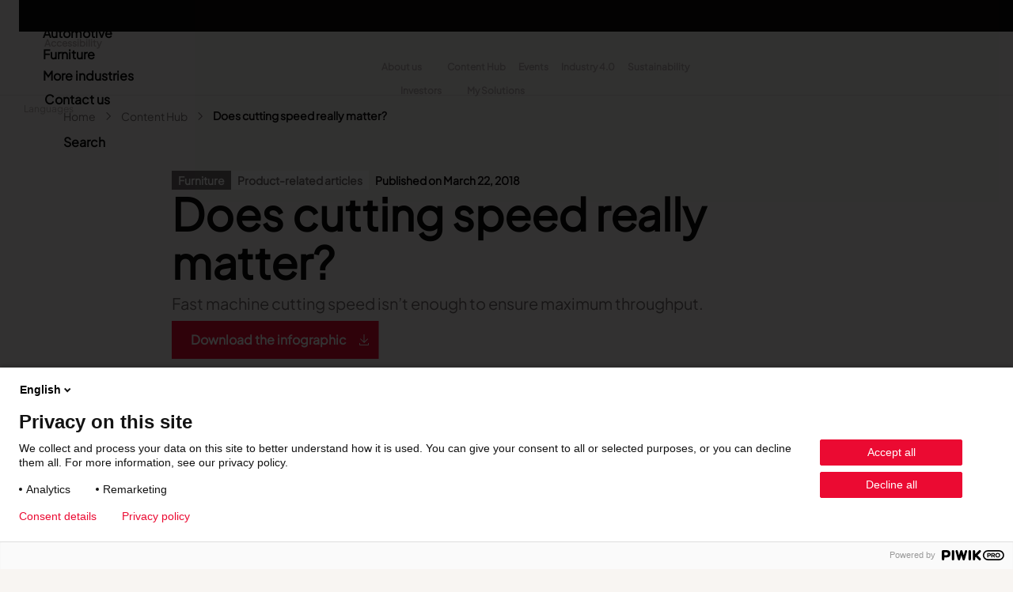

--- FILE ---
content_type: text/html; charset=UTF-8
request_url: https://www.lectra.com/en/library/does-cutting-speed-really-matter
body_size: 30234
content:

<!DOCTYPE html>
<html lang="en" dir="ltr" prefix="og: https://ogp.me/ns#" class="theme-lectra-b5 h-100">
  <head>
    <meta charset="utf-8" />
<script>(function(w,d,s,l,i){w[l]=w[l]||[];w[l].push({'gtm.start':
new Date().getTime(),event:'gtm.js'});var f=d.getElementsByTagName(s)[0],
j=d.createElement(s),dl=l!='dataLayer'?'&amp;l='+l:'';j.async=true;j.src=
'https://www.googletagmanager.com/gtm.js?id='+i+dl;f.parentNode.insertBefore(j,f);
})(window,document,'script','dataLayer','GTM-N2S9');
</script>
<meta name="description" content="Fast machine cutting speed isn’t enough to ensure maximum throughput." />
<meta name="robots" content="index, follow" />
<link rel="canonical" href="https://www.lectra.com/en/library/does-cutting-speed-really-matter" />
<meta property="og:site_name" content="Lectra" />
<meta property="og:type" content="library detail" />
<meta property="og:url" content="https://www.lectra.com/en/library/does-cutting-speed-really-matter" />
<meta property="og:title" content="Does cutting speed really matter?" />
<meta property="og:description" content="Fast machine cutting speed isn’t enough to ensure maximum throughput." />
<meta property="og:image" content="https://www.lectra.com/sites/default/files/2019-04/furniture-mto-speedvscycle-infographic-495x350.png" />
<meta property="og:image:url" content="https://www.lectra.com/sites/default/files/2019-04/furniture-mto-speedvscycle-infographic-495x350.png" />
<meta property="og:image:secure_url" content="https://www.lectra.com/sites/default/files/2019-04/furniture-mto-speedvscycle-infographic-495x350.png" />
<meta name="twitter:card" content="summary_large_image" />
<meta name="twitter:title" content="Does cutting speed really matter?" />
<meta name="twitter:site" content="@LectraOfficial" />
<meta name="twitter:description" content="Fast machine cutting speed isn’t enough to ensure maximum throughput." />
<meta name="twitter:image" content="https://www.lectra.com/sites/default/files/2019-04/furniture-mto-speedvscycle-infographic-495x350.png" />
<meta name="google-site-verification" content="3MmdA6h04WdtNzGGHapZoKKA--6H6yfVmjw0QsKQY2w" />
<meta name="Generator" content="Drupal 10 (https://www.drupal.org)" />
<meta name="MobileOptimized" content="width" />
<meta name="HandheldFriendly" content="true" />
<meta name="viewport" content="width=device-width, initial-scale=1.0" />
<script type="application/ld+json">{
    "@context": "https://schema.org",
    "@graph": [
        {
            "@type": "Article",
            "headline": "Does cutting speed really matter?",
            "name": "Does cutting speed really matter?",
            "description": "Fast machine cutting speed isn’t enough to ensure maximum throughput. ",
            "about": [
                "Furniture"
            ],
            "image": {
                "@type": "ImageObject",
                "representativeOfPage": "True",
                "url": "https://www.lectra.com/sites/default/files/2019-04/furniture-mto-speedvscycle-infographic-495x350.png"
            },
            "datePublished": "Thu, 03/22/2018 - 12:00",
            "dateModified": "2024-09-09T15:22:01+0200",
            "publisher": {
                "@type": "Organization",
                "name": "Lectra",
                "url": "https://www.lectra.com/en"
            }
        }
    ]
}</script>
<link rel="alternate" hreflang="x-default" href="https://www.lectra.com/en/library/does-cutting-speed-really-matter" />
<link rel="icon" href="/themes/custom/lectra_b5/favicon.ico" type="image/vnd.microsoft.icon" />
<link rel="alternate" hreflang="en" href="https://www.lectra.com/en/library/does-cutting-speed-really-matter" />
<link rel="alternate" hreflang="fr" href="https://www.lectra.com/fr/librairie/la-vitesse-de-coupe-est-elle-vraiment-si-importante" />
<link rel="alternate" hreflang="it" href="https://www.lectra.com/it/libreria/la-velocita-di-taglio-conta-davvero" />
<script>window.a2a_config=window.a2a_config||{};a2a_config.callbacks=[];a2a_config.overlays=[];a2a_config.templates={};</script>

    <title>Does cutting speed really matter? | Lectra</title>
    <link rel="stylesheet" media="all" href="/sites/default/files/css/css_9U8Tr0ZFGTSG1pXCNFY4I77COqVabOPsA0Ipk4cDnjA.css?delta=0&amp;language=en&amp;theme=lectra_b5&amp;include=[base64]" />
<link rel="stylesheet" media="all" href="/sites/default/files/css/css_afXB9aRw_SdiX12sJ9CJDTjnQfDpCNwYEQp5ZxMf260.css?delta=1&amp;language=en&amp;theme=lectra_b5&amp;include=[base64]" />

    
  </head>
  <body class="path-node page-node-type-article    bg- d-flex flex-column h-100">
        <div class="visually-hidden-focusable skip-link p-3 container">
      <a href="#main-content" class="p-2">
        Skip to main content
      </a>
    </div>
    <noscript><iframe src="https://www.googletagmanager.com/ns.html?id=GTM-N2S9" height="0" width="0" style="display:none;visibility:hidden;"></iframe>
</noscript>
      <div class="dialog-off-canvas-main-canvas d-flex flex-column h-100" data-off-canvas-main-canvas>
    

<header role="banner">
    <div class="region region-header">
    <nav role="navigation" aria-labelledby="block-lectra-b5-headeraccessibility-menu" id="block-lectra-b5-headeraccessibility" class="block block-menu navigation menu--header---accessibility">
            
  <h5 class="visually-hidden" id="block-lectra-b5-headeraccessibility-menu">Header - Accessibility</h5>
  

        
              <ul data-block="header" class="nav navbar-nav">
                    <li class="nav-item">
        <a href="/en/accessibility-statement" class="nav-link" data-drupal-link-system-path="node/1806">Accessibility</a>
              </li>
        </ul>
  


  </nav>
<div id="block-lectra-b5-headernavigation" class="block block-blockgroup block-block-groupheader-navigation">
  
    
      <nav role="navigation" aria-labelledby="block-lectra-b5-headersecondarynavigation-2-menu" id="block-lectra-b5-headersecondarynavigation-2" class="block block-menu navigation menu--header---secondary-navigation">
            
  <h5 class="visually-hidden" id="block-lectra-b5-headersecondarynavigation-2-menu">Header - Secondary navigation</h5>
  

        
              <ul data-block="header_navigation" class="nav navbar-nav">
                    <li class="nav-item">
        <button class="nav-link dropdown-toggle" type="button">About us</button>
                                <ul>
                    <li class="nav-item">
        <a href="/en/discover-lectra" class="nav-link" data-drupal-link-system-path="node/1083">Discover Lectra</a>
              </li>
                <li class="nav-item">
        <a href="/en/innovation" class="nav-link" data-drupal-link-system-path="node/40">Innovation</a>
              </li>
                <li class="nav-item">
        <a href="/en/customer-centricity" class="nav-link" data-drupal-link-system-path="node/1302">Customer centricity</a>
              </li>
                <li class="nav-item">
        <a href="/en/lectra/work-at-lectra" class="nav-link" data-drupal-link-system-path="node/1389">Join us</a>
              </li>
                <li class="nav-item">
        <a href="/en/press" class="nav-link" data-drupal-link-system-path="node/1485">Press</a>
              </li>
                <li class="nav-item">
        <a href="/en/the-lectra-observatory" class="nav-link" data-drupal-link-system-path="node/1771">The Observatory</a>
              </li>
        </ul>
  
              </li>
                <li class="nav-item">
        <a href="/en/library" class="nav-link active" data-drupal-link-system-path="node/1487">Content Hub</a>
              </li>
                <li class="nav-item">
        <a href="/en/events-webinars" class="nav-link" data-drupal-link-system-path="node/1486">Events</a>
              </li>
                <li class="nav-item">
        <a href="/en/industry-4-0" class="nav-link" data-drupal-link-system-path="node/2">Industry 4.0</a>
              </li>
                <li class="nav-item">
        <a href="/en/corporate-social-responsibility-at-lectra" class="nav-link" data-drupal-link-system-path="node/1">Sustainability</a>
              </li>
        </ul>
  


  </nav>
<nav role="navigation" aria-labelledby="block-lectra-b5-headersidelinks-2-menu" id="block-lectra-b5-headersidelinks-2" class="block block-menu navigation menu--header---side-links">
            
  <h5 class="visually-hidden" id="block-lectra-b5-headersidelinks-2-menu">Header - Side links</h5>
  

        
              <ul data-block="header_navigation" class="nav navbar-nav">
                    <li class="nav-item">
        <a href="/en/investors" class="nav-link dropdown-toggle" data-drupal-link-system-path="node/1730" target="_blank">Investors</a>
              </li>
                <li class="nav-item">
        <a href="/en/connect-to-lectra-solutions" class="nav-link" data-drupal-link-system-path="node/1737" target="_blank">My Solutions</a>
              </li>
        </ul>
  


  </nav>

  </div>
<div id="block-lectra-b5-languageswitcherinterfacetext-2" class="block block-lectra-languages block-lectra-language-switcher-blocklanguage-interface">
  
      <button>Languages</button>
    
      <div class="submenu-language">
    <ul data-block="header">
                  <li hreflang="en" class="is-active" aria-current="page"><a href="/en/library/does-cutting-speed-really-matter" class="language-link  is-active" aria-current="page" hreflang="en">English</a></li>
                  <li hreflang="fr" ><a href="/fr/librairie/la-vitesse-de-coupe-est-elle-vraiment-si-importante" class="language-link "  hreflang="fr">Français</a></li>
                  <li hreflang="it" ><a href="/it/libreria/la-velocita-di-taglio-conta-davvero" class="language-link "  hreflang="it">Italian</a></li>
              <li hreflang="cn"><a href="https://lectra.cn/" hreflang="cn" class="language-link">Chinese<span class="language-link-external"></span></a></li>
    </ul>
  <select name="languages">
        <option value="/en/library/does-cutting-speed-really-matter" selected="selected">English</option>
        <option value="/fr/librairie/la-vitesse-de-coupe-est-elle-vraiment-si-importante" >Français</option>
        <option value="/it/libreria/la-velocita-di-taglio-conta-davvero" >Italian</option>
        <option value="https://lectra.cn/">Chinese ↗</option>
  </select>
</div>

  </div>

  </div>


    <nav class="navbar navbar-expand-lg navbar-dark text-light bg-dark">
    <div class="container d-flex">
      

              <button class="navbar-toggler collapsed" type="button" data-bs-toggle="collapse"
                data-bs-target="#navbarSupportedContent" aria-controls="navbarSupportedContent"
                aria-expanded="false" aria-label="Toggle navigation">
          <span class="navbar-toggler-icon"></span>
        </button>

        <div class="collapse navbar-collapse justify-content-md-end" id="navbarSupportedContent">
            <div class="region region-nav-main">
    <div id="block-lectra-b5-branding" class="block block-system block-system-branding-block">
  
    
  <div class="navbar-brand d-flex align-items-center">

    <a href="/en" title="Home" rel="home" class="site-logo d-block">
    <img src="/themes/custom/lectra_b5/logo.svg" alt="Home" fetchpriority="high" />
  </a>
  <a href="/en" title="Home" rel="home" class="site-logo home-logo d-block">
    <img src="/themes/custom/lectra_b5/logo-blanc.svg" alt="Home" fetchpriority="high" />
  </a>
  
  <div>
    
      </div>
</div>
</div>
<nav role="navigation" aria-labelledby="block-lectra-b5-mainnavigation-menu" id="block-lectra-b5-mainnavigation" class="block block-menu navigation menu--main">
            
  <h5 class="visually-hidden" id="block-lectra-b5-mainnavigation-menu">Main navigation</h5>
  

        

  <ul data-region="nav_main" data-block="nav_main" class="menu menu-level-0">
                  
        <li class="menu-item menu-item--expanded">
          <button type="button">Fashion</button>
                                
  
  <div class="menu_link_content menu-link-contentmain view-mode-default menu-dropdown menu-dropdown-0 menu-type-default">
              
<div  class="group_menu_sidebar">
    
  <ul class="menu menu-level-1">
                  
        <li class="menu-item">
          <a href="/en/fashion" data-drupal-link-system-path="node/1145">Lectra &amp; Fashion</a>
                                
  
  <div class="menu_link_content menu-link-contentmain view-mode-default menu-dropdown">
              
      </div>



                  </li>
                      
        <li class="menu-item">
          <button type="button">Our solutions</button>
                                
  
  <div class="menu_link_content menu-link-contentmain view-mode-default menu-dropdown menu-dropdown-1 menu-type-default">
              
<div  class="group_menu_main_content">
    
      <div class="field field--name-field-menu-paragraphs field--type-entity-reference-revisions field--label-hidden field__items">
              <div class="field__item">  <div class="paragraph paragraph--type--menu-products-solutions paragraph--view-mode--menu">
          
            <div class="field field--name-field-title field--type-string field--label-hidden field__item">Our Fashion Solutions</div>
      
      <div class="field field--name-field-products-by-category field--type-entity-reference-revisions field--label-hidden field__items">
              <div class="field__item">  <div class="paragraph paragraph--type--menu-products-solutions-category paragraph--view-mode--default">
          
            <div class="field field--name-field-title field--type-string field--label-hidden field__item">Collaboration</div>
      
      <div class="field field--name-field-menu-item-products field--type-entity-reference-revisions field--label-hidden field__items">
              <div class="field__item">  <div class="paragraph paragraph--type--item paragraph--view-mode--menu">
          
            <div class="field field--name-field-button field--type-link field--label-hidden field__item"><a href="/en/fashion/products/kubix-link-plm">Kubix Link PLM</a></div>
      
            <div class="field field--name-field-description field--type-string-long field--label-hidden field__item">Streamline collection development and manage all your product data with ready-to-use fashion PLM, PIM and more</div>
      
      </div>
</div>
          </div>
  
      </div>
</div>
              <div class="field__item">  <div class="paragraph paragraph--type--menu-products-solutions-category paragraph--view-mode--default">
          
            <div class="field field--name-field-title field--type-string field--label-hidden field__item">Create</div>
      
      <div class="field field--name-field-menu-item-products field--type-entity-reference-revisions field--label-hidden field__items">
              <div class="field__item">  <div class="paragraph paragraph--type--item paragraph--view-mode--menu">
          
            <div class="field field--name-field-button field--type-link field--label-hidden field__item"><a href="/en/fashion/products/modaris">Modaris</a></div>
      
            <div class="field field--name-field-description field--type-string-long field--label-hidden field__item">Create superior patterns to deliver products of the perfect fit and quality</div>
      
      </div>
</div>
              <div class="field__item">  <div class="paragraph paragraph--type--item paragraph--view-mode--menu">
          
            <div class="field field--name-field-button field--type-link field--label-hidden field__item"><a href="/en/fashion/products/gerber-accumark-fashion">Gerber AccuMark</a></div>
      
            <div class="field field--name-field-description field--type-string-long field--label-hidden field__item">Simplify design processes with 2D/3D patternmaking</div>
      
      </div>
</div>
              <div class="field__item">  <div class="paragraph paragraph--type--item paragraph--view-mode--menu">
          
            <div class="field field--name-field-button field--type-link field--label-hidden field__item"><a href="/en/fashion/products/gerber-yunique-plm">Gerber Yunique</a></div>
      
            <div class="field field--name-field-description field--type-string-long field--label-hidden field__item">Collaborate virtually to develop products, no matter where your teams are located</div>
      
      </div>
</div>
          </div>
  
      </div>
</div>
              <div class="field__item">  <div class="paragraph paragraph--type--menu-products-solutions-category paragraph--view-mode--default">
          
            <div class="field field--name-field-title field--type-string field--label-hidden field__item">Manufacture</div>
      
      <div class="field field--name-field-menu-item-products field--type-entity-reference-revisions field--label-hidden field__items">
              <div class="field__item">  <div class="paragraph paragraph--type--item paragraph--view-mode--menu">
          
            <div class="field field--name-field-button field--type-link field--label-hidden field__item"><a href="/en/fashion/products/valia-fashion">Valia Fashion</a></div>
      
            <div class="field field--name-field-description field--type-string-long field--label-hidden field__item">Propel your company into a new technological era with a cloud-based solution</div>
      
      </div>
</div>
              <div class="field__item">  <div class="paragraph paragraph--type--item paragraph--view-mode--menu">
          
            <div class="field field--name-field-button field--type-link field--label-hidden field__item"><a href="/en/fashion/products/fashion-cutting-room-40">Fashion Cutting Room 4.0</a></div>
      
            <div class="field field--name-field-description field--type-string-long field--label-hidden field__item">Maximize the performance possibilities of your Lectra cutting room with the most interconnected fashion solution on the market</div>
      
      </div>
</div>
              <div class="field__item">  <div class="paragraph paragraph--type--item paragraph--view-mode--menu">
          
            <div class="field field--name-field-button field--type-link field--label-hidden field__item"><a href="/en/fashion/products/vector-fashion">Vector Fashion</a></div>
      
            <div class="field field--name-field-description field--type-string-long field--label-hidden field__item">Ensure cutting precision and productivity</div>
      
      </div>
</div>
              <div class="field__item">  <div class="paragraph paragraph--type--item paragraph--view-mode--menu">
          
            <div class="field field--name-field-button field--type-link field--label-hidden field__item"><a href="/en/fashion/products/virga-fashion">Virga Fashion</a></div>
      
            <div class="field field--name-field-description field--type-string-long field--label-hidden field__item">Produce on demand with a comprehensive digital cutting solution</div>
      
      </div>
</div>
              <div class="field__item">  <div class="paragraph paragraph--type--item paragraph--view-mode--menu">
          
            <div class="field field--name-field-button field--type-link field--label-hidden field__item"><a href="/en/fashion/products/gerber-paragon-fashion">Gerber Paragon</a></div>
      
            <div class="field field--name-field-description field--type-string-long field--label-hidden field__item">Deliver the highest-quality cut parts for garments</div>
      
      </div>
</div>
              <div class="field__item">  <div class="paragraph paragraph--type--item paragraph--view-mode--menu">
          
            <div class="field field--name-field-button field--type-link field--label-hidden field__item"><a href="/en/fashion/products/gerber-atria-fashion">Gerber Atria</a></div>
      
            <div class="field field--name-field-description field--type-string-long field--label-hidden field__item">Meet any fabric-cutting challenge</div>
      
      </div>
</div>
              <div class="field__item">  <div class="paragraph paragraph--type--item paragraph--view-mode--menu">
          
            <div class="field field--name-field-button field--type-link field--label-hidden field__item"><a href="/en/fashion/products/gerber-spreader-for-fashion">Gerber Spreader for Fashion</a></div>
      
            <div class="field field--name-field-description field--type-string-long field--label-hidden field__item">Achieve exceptional quality and performance with a tension-free spreading solution.</div>
      
      </div>
</div>
          </div>
  
      </div>
</div>
              <div class="field__item">  <div class="paragraph paragraph--type--menu-products-solutions-category paragraph--view-mode--default">
          
            <div class="field field--name-field-title field--type-string field--label-hidden field__item">Market</div>
      
      <div class="field field--name-field-menu-item-products field--type-entity-reference-revisions field--label-hidden field__items">
              <div class="field__item">  <div class="paragraph paragraph--type--item paragraph--view-mode--menu">
          
            <div class="field field--name-field-button field--type-link field--label-hidden field__item"><a href="/en/fashion/products/neteven">Neteven</a></div>
      
            <div class="field field--name-field-description field--type-string-long field--label-hidden field__item">Centralize, manage, and optimize online distribution on leading fashion marketplaces</div>
      
      </div>
</div>
              <div class="field__item">  <div class="paragraph paragraph--type--item paragraph--view-mode--menu">
          
            <div class="field field--name-field-button field--type-link field--label-hidden field__item"><a href="/en/fashion/products/retviews">Retviews</a></div>
      
            <div class="field field--name-field-description field--type-string-long field--label-hidden field__item">Automate your competitive analysis with real time retail data insights</div>
      
      </div>
</div>
              <div class="field__item">  <div class="paragraph paragraph--type--item paragraph--view-mode--menu">
          
            <div class="field field--name-field-button field--type-link field--label-hidden field__item"><a href="/en/fashion/products/launchmetrics">Launchmetrics</a></div>
      
            <div class="field field--name-field-description field--type-string-long field--label-hidden field__item">Manage all your brand activity with the leading AI-powered Brand Performance Cloud</div>
      
      </div>
</div>
          </div>
  
      </div>
</div>
              <div class="field__item">  <div class="paragraph paragraph--type--menu-products-solutions-category paragraph--view-mode--default">
          
            <div class="field field--name-field-title field--type-string field--label-hidden field__item">Traceability</div>
      
      <div class="field field--name-field-menu-item-products field--type-entity-reference-revisions field--label-hidden field__items">
              <div class="field__item">  <div class="paragraph paragraph--type--item paragraph--view-mode--menu">
          
            <div class="field field--name-field-button field--type-link field--label-hidden field__item"><a href="/en/fashion/products/textilegenesis">TextileGenesis</a></div>
      
            <div class="field field--name-field-description field--type-string-long field--label-hidden field__item">Accelerate traceability in your fashion business</div>
      
      </div>
</div>
          </div>
  
      </div>
</div>
          </div>
  
      </div>
</div>
          </div>
  
  </div>
      </div>



                  </li>
                      
        <li class="menu-item">
          <button type="button">Your challenges</button>
                                
  
  <div class="menu_link_content menu-link-contentmain view-mode-default menu-dropdown menu-dropdown-1 menu-type-default">
              
<div  class="group_menu_main_content">
    
      <div class="field field--name-field-menu-paragraphs field--type-entity-reference-revisions field--label-hidden field__items">
              <div class="field__item">  <div class="paragraph paragraph--type--menu-challenges paragraph--view-mode--menu">
          
            <div class="field field--name-field-title field--type-string field--label-hidden field__item">I am...</div>
      
      <div class="field field--name-field-challenges-by-category field--type-entity-reference-revisions field--label-hidden field__items">
              <div class="field__item">  <div class="paragraph paragraph--type--menu-challenges-category paragraph--view-mode--default">
          
            <div class="field field--name-field-title field--type-string field--label-hidden field__item">Collaborate</div>
      
      <div class="field field--name-field-challenges field--type-entity-reference field--label-hidden field__items">
              <div class="field__item">
<article data-history-node-id="1757" class="node node--type-challenge node--view-mode-menu">

  
    

  
  <div class="node__content">
      
            <div class="field field--name-title field--type-string field--label-hidden field__item"><span><a href="/en/facing-issues-with-cross-functional-team-collaboration" hreflang="en">Facing issues with cross-functional team collaboration</a></span></div>
      
  </div>

</article>
</div>
              <div class="field__item">
<article data-history-node-id="1814" class="node node--type-challenge node--view-mode-menu">

  
    

  
  <div class="node__content">
      
            <div class="field field--name-title field--type-string field--label-hidden field__item"><span><a href="/en/struggling-with-inefficient-processes" hreflang="en">Struggling with inefficient processes</a></span></div>
      
  </div>

</article>
</div>
              <div class="field__item">
<article data-history-node-id="1756" class="node node--type-challenge node--view-mode-menu">

  
    

  
  <div class="node__content">
      
            <div class="field field--name-title field--type-string field--label-hidden field__item"><span><a href="/en/overwhelmed-with-cluttered-and-disorganized-data" hreflang="en">Overwhelmed with cluttered and disorganized data</a></span></div>
      
  </div>

</article>
</div>
          </div>
  
      </div>
</div>
              <div class="field__item">  <div class="paragraph paragraph--type--menu-challenges-category paragraph--view-mode--default">
          
            <div class="field field--name-field-title field--type-string field--label-hidden field__item">Create</div>
      
      <div class="field field--name-field-challenges field--type-entity-reference field--label-hidden field__items">
              <div class="field__item">
<article data-history-node-id="1753" class="node node--type-challenge node--view-mode-menu">

  
    

  
  <div class="node__content">
      
            <div class="field field--name-title field--type-string field--label-hidden field__item"><span><a href="/en/struggling-to-maintain-profitability" hreflang="en">Struggling to maintain profitability</a></span></div>
      
  </div>

</article>
</div>
          </div>
  
      </div>
</div>
              <div class="field__item">  <div class="paragraph paragraph--type--menu-challenges-category paragraph--view-mode--default">
          
            <div class="field field--name-field-title field--type-string field--label-hidden field__item">Manufacture</div>
      
      <div class="field field--name-field-challenges field--type-entity-reference field--label-hidden field__items">
              <div class="field__item">
<article data-history-node-id="1813" class="node node--type-challenge node--view-mode-menu">

  
    

  
  <div class="node__content">
      
            <div class="field field--name-title field--type-string field--label-hidden field__item"><span><a href="/en/losing-opportunities-because-i-lack-production-agility" hreflang="en">Losing opportunities because I lack production agility</a></span></div>
      
  </div>

</article>
</div>
              <div class="field__item">
<article data-history-node-id="1814" class="node node--type-challenge node--view-mode-menu">

  
    

  
  <div class="node__content">
      
            <div class="field field--name-title field--type-string field--label-hidden field__item"><span><a href="/en/struggling-with-inefficient-processes" hreflang="en">Struggling with inefficient processes</a></span></div>
      
  </div>

</article>
</div>
              <div class="field__item">
<article data-history-node-id="1789" class="node node--type-challenge node--view-mode-menu">

  
    

  
  <div class="node__content">
      
            <div class="field field--name-title field--type-string field--label-hidden field__item"><span><a href="/en/wasting-time-with-outdated-or-incomplete-data" hreflang="en">Wasting time with outdated or incomplete data </a></span></div>
      
  </div>

</article>
</div>
          </div>
  
      </div>
</div>
              <div class="field__item">  <div class="paragraph paragraph--type--menu-challenges-category paragraph--view-mode--default">
          
            <div class="field field--name-field-title field--type-string field--label-hidden field__item">Market</div>
      
      <div class="field field--name-field-challenges field--type-entity-reference field--label-hidden field__items">
              <div class="field__item">
<article data-history-node-id="1792" class="node node--type-challenge node--view-mode-menu">

  
    

  
  <div class="node__content">
      
            <div class="field field--name-title field--type-string field--label-hidden field__item"><span><a href="/en/missing-out-on-marketplace-growth-opportunities" hreflang="en">Missing out on marketplace growth opportunities</a></span></div>
      
  </div>

</article>
</div>
              <div class="field__item">
<article data-history-node-id="1752" class="node node--type-challenge node--view-mode-menu">

  
    

  
  <div class="node__content">
      
            <div class="field field--name-title field--type-string field--label-hidden field__item"><span><a href="/en/clueless-about-marketplace-growth" hreflang="en">Clueless about marketplace growth</a></span></div>
      
  </div>

</article>
</div>
              <div class="field__item">
<article data-history-node-id="1064" class="node node--type-challenge node--view-mode-menu">

  
    

  
  <div class="node__content">
      
            <div class="field field--name-title field--type-string field--label-hidden field__item"><span><a href="/en/fed-up-with-manual-benchmarking" hreflang="en">Fed up with manual benchmarking </a></span></div>
      
  </div>

</article>
</div>
          </div>
  
      </div>
</div>
          </div>
  
      </div>
</div>
          </div>
  
  </div>
      </div>



                  </li>
                      
        <li class="menu-item">
          <button type="button">Content hub</button>
                                
  
  <div class="menu_link_content menu-link-contentmain view-mode-default menu-dropdown menu-dropdown-1 menu-type-default">
              
<div  class="group_menu_main_content">
    
      <div class="field field--name-field-menu-paragraphs field--type-entity-reference-revisions field--label-hidden field__items">
              <div class="field__item">  <div class="paragraph paragraph--type--menu-content-hub paragraph--view-mode--menu">
          
            <div class="field field--name-field-title field--type-string field--label-hidden field__item">Explore our content</div>
      
    <div class="field field--name-field-ressource-types field--type-entity-reference field--label-hidden field__items">
              <div class="field__item">
          <div class="content">
            <div class="field field--name-name field--type-string field--label-hidden field__item"><span><a href="/en/library?filters-article%5B0%5D=industries%3A47&amp;filters-article%5B1%5D=ressource_type%3A73" rel="nofollow" hreflang="en">Customer stories</a></span></div>
            <div class="clearfix text-formatted field field--name-description field--type-text-long field--label-hidden field__item">
              
            </div>
          </div>
        </div>
              <div class="field__item">
          <div class="content">
            <div class="field field--name-name field--type-string field--label-hidden field__item"><span><a href="/en/library?filters-article%5B0%5D=industries%3A47&amp;filters-article%5B1%5D=ressource_type%3A74" rel="nofollow" hreflang="en">Product-related articles</a></span></div>
            <div class="clearfix text-formatted field field--name-description field--type-text-long field--label-hidden field__item">
              
            </div>
          </div>
        </div>
              <div class="field__item">
          <div class="content">
            <div class="field field--name-name field--type-string field--label-hidden field__item"><span><a href="/en/library?filters-article%5B0%5D=industries%3A47&amp;filters-article%5B1%5D=ressource_type%3A75" rel="nofollow" hreflang="en">Trends &amp; insights</a></span></div>
            <div class="clearfix text-formatted field field--name-description field--type-text-long field--label-hidden field__item">
              
            </div>
          </div>
        </div>
              <div class="field__item">
          <div class="content">
            <div class="field field--name-name field--type-string field--label-hidden field__item"><span><a href="/en/library?filters-article%5B0%5D=industries%3A47&amp;filters-article%5B1%5D=ressource_type%3A76" rel="nofollow" hreflang="en">White papers</a></span></div>
            <div class="clearfix text-formatted field field--name-description field--type-text-long field--label-hidden field__item">
              
            </div>
          </div>
        </div>
          </div>


      </div>
</div>
              <div class="field__item">  <div class="paragraph paragraph--type--push-news-resources paragraph--view-mode--menu">
          
            <div class="field field--name-field-section-title field--type-string field--label-hidden field__item">Latest Fashion resources</div>
      <div class="views-element-container"><div class="view-id-push-resources view view-eva view-push-resources-menu view-id-push_resources_menu view-display-id-entity_view_1 js-view-dom-id-1d2f06d29791da986e031c0b14fda48efddb5babe4c8a18e3b4c5ab270de33c0">
  
    

  
  

      <div class="views-row">
<article data-history-node-id="2341" class="node node--type-article node--view-mode-push">

  
    

  
  <div class="node__content">
    
            <div class="field field--name-field-thumbnail field--type-entity-reference field--label-hidden field__item"><div class="media media--type-image media--view-mode-list-item-16-9">
  
      
            <div class="field field--name-field-media-image field--type-image field--label-hidden field__item">    <picture>
                  <source srcset="/sites/default/files/styles/image_16_9_390x220/public/2026-01/RSGxLectraipad2%20%281%29.jpg?h=920929c4&amp;itok=KRuCYrAG 1x, /sites/default/files/styles/image_16_9_846x476/public/2026-01/RSGxLectraipad2%20%281%29.jpg?h=920929c4&amp;itok=poxFAi5Q 2x" media="all and (min-width: 1280px)" type="image/jpeg" width="390" height="220"/>
              <source srcset="/sites/default/files/styles/image_16_9_390x220/public/2026-01/RSGxLectraipad2%20%281%29.jpg?h=920929c4&amp;itok=KRuCYrAG 1x, /sites/default/files/styles/image_16_9_846x476/public/2026-01/RSGxLectraipad2%20%281%29.jpg?h=920929c4&amp;itok=poxFAi5Q 2x" media="all and (min-width: 768px) and (max-width: 1279px)" type="image/jpeg" width="390" height="220"/>
              <source srcset="/sites/default/files/styles/image_16_9_390x220/public/2026-01/RSGxLectraipad2%20%281%29.jpg?h=920929c4&amp;itok=KRuCYrAG 1x, /sites/default/files/styles/image_16_9_640x360/public/2026-01/RSGxLectraipad2%20%281%29.jpg?h=920929c4&amp;itok=qAwb9s24 2x" media="all and (max-width: 767px)" type="image/jpeg" width="390" height="220"/>
                  <img loading="lazy" width="846" height="476" src="/sites/default/files/styles/image_16_9_846x476/public/2026-01/RSGxLectraipad2%20%281%29.jpg?h=920929c4&amp;itok=poxFAi5Q" alt="&quot;&quot;" class="img-fluid" />

  </picture>

</div>
      
  </div>
</div>
      
<div >
    
      <div class="field field--name-field-industries field--type-entity-reference field--label-hidden field__items">
              <div class="field__item">Fashion</div>
          </div>
  
            <div class="field field--name-field-ressource-type field--type-entity-reference field--label-hidden field__item">Trends &amp; insights</div>
      
  </div>  
            <div class="field field--name-title field--type-string field--label-hidden field__item"><h3><a href="/en/library/from-stitch-to-scale-rsgxlectra-survey-report" hreflang="en">From stitch to scale: RSG &amp; Lectra survey report</a></h3></div>
      
            <div class="field field--name-field-date field--type-datetime field--label-hidden field__item"><time datetime="2026-01-07T12:00:00Z" class="datetime">Published on January 7, 2026</time>
</div>
      
            <div class="field field--name-extra-field-readmore-extrafield field--type-extra-field field--label-hidden field__item"><div class="readmore-extrafield"><a href="/en/library/from-stitch-to-scale-rsgxlectra-survey-report" class="readmore-extrafield-link">Read more</a></div>
</div>
      
  </div>

</article>
</div>
    <div class="views-row">
<article data-history-node-id="2344" class="node node--type-article node--view-mode-push">

  
    

  
  <div class="node__content">
    
            <div class="field field--name-field-thumbnail field--type-entity-reference field--label-hidden field__item"><div class="media media--type-image media--view-mode-list-item-16-9">
  
      
            <div class="field field--name-field-media-image field--type-image field--label-hidden field__item">    <picture>
                  <source srcset="/sites/default/files/styles/image_16_9_390x220/public/2026-01/Image-2025-12-17%2016_31_38.jpg?h=0ba52aa8&amp;itok=ndwkE02e 1x, /sites/default/files/styles/image_16_9_846x476/public/2026-01/Image-2025-12-17%2016_31_38.jpg?h=0ba52aa8&amp;itok=9z-AXxPy 2x" media="all and (min-width: 1280px)" type="image/jpeg" width="390" height="220"/>
              <source srcset="/sites/default/files/styles/image_16_9_390x220/public/2026-01/Image-2025-12-17%2016_31_38.jpg?h=0ba52aa8&amp;itok=ndwkE02e 1x, /sites/default/files/styles/image_16_9_846x476/public/2026-01/Image-2025-12-17%2016_31_38.jpg?h=0ba52aa8&amp;itok=9z-AXxPy 2x" media="all and (min-width: 768px) and (max-width: 1279px)" type="image/jpeg" width="390" height="220"/>
              <source srcset="/sites/default/files/styles/image_16_9_390x220/public/2026-01/Image-2025-12-17%2016_31_38.jpg?h=0ba52aa8&amp;itok=ndwkE02e 1x, /sites/default/files/styles/image_16_9_640x360/public/2026-01/Image-2025-12-17%2016_31_38.jpg?h=0ba52aa8&amp;itok=22JdA_Bd 2x" media="all and (max-width: 767px)" type="image/jpeg" width="390" height="220"/>
                  <img loading="lazy" width="846" height="476" src="/sites/default/files/styles/image_16_9_846x476/public/2026-01/Image-2025-12-17%2016_31_38.jpg?h=0ba52aa8&amp;itok=9z-AXxPy" alt="&quot;&quot;" class="img-fluid" />

  </picture>

</div>
      
  </div>
</div>
      
<div >
    
      <div class="field field--name-field-industries field--type-entity-reference field--label-hidden field__items">
              <div class="field__item">Fashion</div>
          </div>
  
            <div class="field field--name-field-ressource-type field--type-entity-reference field--label-hidden field__item">Trends &amp; insights</div>
      
  </div>  
            <div class="field field--name-title field--type-string field--label-hidden field__item"><h3><a href="/en/library/the-merchandisers-playbook-this-winters-growth-drivers" hreflang="en">The merchandiser&#039;s playbook: this winter&#039;s growth drivers</a></h3></div>
      
            <div class="field field--name-field-date field--type-datetime field--label-hidden field__item"><time datetime="2026-01-06T12:00:00Z" class="datetime">Published on January 6, 2026</time>
</div>
      
            <div class="field field--name-extra-field-readmore-extrafield field--type-extra-field field--label-hidden field__item"><div class="readmore-extrafield"><a href="/en/library/the-merchandisers-playbook-this-winters-growth-drivers" class="readmore-extrafield-link">Read more</a></div>
</div>
      
  </div>

</article>
</div>
    <div class="views-row">
<article data-history-node-id="2290" class="node node--type-article node--view-mode-push">

  
    

  
  <div class="node__content">
    
            <div class="field field--name-field-thumbnail field--type-entity-reference field--label-hidden field__item"><div class="media media--type-image media--view-mode-list-item-16-9">
  
      
            <div class="field field--name-field-media-image field--type-image field--label-hidden field__item">    <picture>
                  <source srcset="/sites/default/files/styles/image_16_9_390x220/public/2025-11/vignette-eguide-kubix-link-advantage.jpg?h=920929c4&amp;itok=ERY0Ulfz 1x, /sites/default/files/styles/image_16_9_846x476/public/2025-11/vignette-eguide-kubix-link-advantage.jpg?h=920929c4&amp;itok=L6pIy0po 2x" media="all and (min-width: 1280px)" type="image/jpeg" width="390" height="220"/>
              <source srcset="/sites/default/files/styles/image_16_9_390x220/public/2025-11/vignette-eguide-kubix-link-advantage.jpg?h=920929c4&amp;itok=ERY0Ulfz 1x, /sites/default/files/styles/image_16_9_846x476/public/2025-11/vignette-eguide-kubix-link-advantage.jpg?h=920929c4&amp;itok=L6pIy0po 2x" media="all and (min-width: 768px) and (max-width: 1279px)" type="image/jpeg" width="390" height="220"/>
              <source srcset="/sites/default/files/styles/image_16_9_390x220/public/2025-11/vignette-eguide-kubix-link-advantage.jpg?h=920929c4&amp;itok=ERY0Ulfz 1x, /sites/default/files/styles/image_16_9_640x360/public/2025-11/vignette-eguide-kubix-link-advantage.jpg?h=920929c4&amp;itok=CCxOli3H 2x" media="all and (max-width: 767px)" type="image/jpeg" width="390" height="220"/>
                  <img loading="lazy" width="846" height="476" src="/sites/default/files/styles/image_16_9_846x476/public/2025-11/vignette-eguide-kubix-link-advantage.jpg?h=920929c4&amp;itok=L6pIy0po" alt="&quot;&quot;" class="img-fluid" />

  </picture>

</div>
      
  </div>
</div>
      
<div >
    
      <div class="field field--name-field-industries field--type-entity-reference field--label-hidden field__items">
              <div class="field__item">Fashion</div>
          </div>
  
            <div class="field field--name-field-ressource-type field--type-entity-reference field--label-hidden field__item">Product-related articles</div>
      
  </div>  
            <div class="field field--name-title field--type-string field--label-hidden field__item"><h3><a href="/en/library/real-results-real-voices-the-kubix-link-advantage" hreflang="en">Real results, real voices: The Kubix Link advantage</a></h3></div>
      
            <div class="field field--name-field-date field--type-datetime field--label-hidden field__item"><time datetime="2026-01-05T12:00:00Z" class="datetime">Published on January 5, 2026</time>
</div>
      
            <div class="field field--name-extra-field-readmore-extrafield field--type-extra-field field--label-hidden field__item"><div class="readmore-extrafield"><a href="/en/library/real-results-real-voices-the-kubix-link-advantage" class="readmore-extrafield-link">Read more</a></div>
</div>
      
  </div>

</article>
</div>

  
  

  
  

  
  </div>
</div>

  <div class="field field--name-field-button field--type-link field--label-above">
    <div class="field__label">Button</div>
              <div class="field__item"><a href="https://www.lectra.com/en/library?filters-article%5B0%5D=industries%3A47">Content Hub</a></div>
          </div>

      </div>
</div>
          </div>
  
  </div>
      </div>



                  </li>
                      
        <li class="menu-item">
          <a href="/en/lectra-partner-ecosystem" data-drupal-link-system-path="node/1315">Partners</a>
                                
  
  <div class="menu_link_content menu-link-contentmain view-mode-default menu-dropdown">
              
      </div>



                  </li>
                      
        <li class="menu-item">
          <a href="/en/customer-centricity" data-drupal-link-system-path="node/1302">Our services</a>
                                
  
  <div class="menu_link_content menu-link-contentmain view-mode-default menu-dropdown">
              
      </div>



                  </li>
                      
        <li class="menu-item">
          <button type="button">FAQ</button>
                                
  
  <div class="menu_link_content menu-link-contentmain view-mode-default menu-dropdown menu-dropdown-1 menu-type-default">
              
<div  class="group_menu_main_content">
    
      <div class="field field--name-field-menu-paragraphs field--type-entity-reference-revisions field--label-hidden field__items">
              <div class="field__item">  <div class="paragraph paragraph--type--push-news-resources paragraph--view-mode--menu">
          
            <div class="field field--name-field-section-title field--type-string field--label-hidden field__item">Find out how Lectra can help you</div>
      
      <div class="field field--name-field-news-resources field--type-entity-reference field--label-hidden field__items">
              <div class="field__item">
<article data-history-node-id="1047" class="node node--type-article node--view-mode-push">

  
    

  
  <div class="node__content">
    
            <div class="field field--name-field-thumbnail field--type-entity-reference field--label-hidden field__item"><div class="media media--type-image media--view-mode-list-item-16-9">
  
      
            <div class="field field--name-field-media-image field--type-image field--label-hidden field__item">    <picture>
                  <source srcset="/sites/default/files/styles/image_16_9_390x220/public/2021-03/Revu%20de%20Collection_Kubix_3700%20%281%29.jpg?h=e31984aa&amp;itok=1owIvzoW 1x, /sites/default/files/styles/image_16_9_846x476/public/2021-03/Revu%20de%20Collection_Kubix_3700%20%281%29.jpg?h=e31984aa&amp;itok=WchA7U9u 2x" media="all and (min-width: 1280px)" type="image/jpeg" width="390" height="220"/>
              <source srcset="/sites/default/files/styles/image_16_9_390x220/public/2021-03/Revu%20de%20Collection_Kubix_3700%20%281%29.jpg?h=e31984aa&amp;itok=1owIvzoW 1x, /sites/default/files/styles/image_16_9_846x476/public/2021-03/Revu%20de%20Collection_Kubix_3700%20%281%29.jpg?h=e31984aa&amp;itok=WchA7U9u 2x" media="all and (min-width: 768px) and (max-width: 1279px)" type="image/jpeg" width="390" height="220"/>
              <source srcset="/sites/default/files/styles/image_16_9_390x220/public/2021-03/Revu%20de%20Collection_Kubix_3700%20%281%29.jpg?h=e31984aa&amp;itok=1owIvzoW 1x, /sites/default/files/styles/image_16_9_640x360/public/2021-03/Revu%20de%20Collection_Kubix_3700%20%281%29.jpg?h=e31984aa&amp;itok=KnNhG5M1 2x" media="all and (max-width: 767px)" type="image/jpeg" width="390" height="220"/>
                  <img loading="lazy" width="846" height="476" src="/sites/default/files/styles/image_16_9_846x476/public/2021-03/Revu%20de%20Collection_Kubix_3700%20%281%29.jpg?h=e31984aa&amp;itok=WchA7U9u" alt="KubixLink, collection review" class="img-fluid" />

  </picture>

</div>
      
  </div>
</div>
      
<div >
    
      <div class="field field--name-field-industries field--type-entity-reference field--label-hidden field__items">
              <div class="field__item">Fashion</div>
          </div>
  
            <div class="field field--name-field-ressource-type field--type-entity-reference field--label-hidden field__item">Product-related articles</div>
      
  </div>  
            <div class="field field--name-title field--type-string field--label-hidden field__item"><h3><a href="/en/library/what-is-fashion-plm" hreflang="en">What is Fashion PLM ?</a></h3></div>
      
            <div class="field field--name-field-date field--type-datetime field--label-hidden field__item"><time datetime="2024-01-19T12:00:00Z" class="datetime">Published on January 19, 2024</time>
</div>
      
            <div class="field field--name-extra-field-readmore-extrafield field--type-extra-field field--label-hidden field__item"><div class="readmore-extrafield"><a href="/en/library/what-is-fashion-plm" class="readmore-extrafield-link">Read more</a></div>
</div>
      
  </div>

</article>
</div>
              <div class="field__item">
<article data-history-node-id="789" class="node node--type-article node--view-mode-push">

  
    

  
  <div class="node__content">
    
            <div class="field field--name-field-thumbnail field--type-entity-reference field--label-hidden field__item"><div class="media media--type-image media--view-mode-list-item-16-9">
  
      
            <div class="field field--name-field-media-image field--type-image field--label-hidden field__item">    <picture>
                  <source srcset="/sites/default/files/styles/image_16_9_390x220/public/2023-04/Medium-GettyImages-470621149.jpg?h=37778f9c&amp;itok=xaMsHHpL 1x, /sites/default/files/styles/image_16_9_846x476/public/2023-04/Medium-GettyImages-470621149.jpg?h=37778f9c&amp;itok=zS6LOPcG 2x" media="all and (min-width: 1280px)" type="image/jpeg" width="390" height="220"/>
              <source srcset="/sites/default/files/styles/image_16_9_390x220/public/2023-04/Medium-GettyImages-470621149.jpg?h=37778f9c&amp;itok=xaMsHHpL 1x, /sites/default/files/styles/image_16_9_846x476/public/2023-04/Medium-GettyImages-470621149.jpg?h=37778f9c&amp;itok=zS6LOPcG 2x" media="all and (min-width: 768px) and (max-width: 1279px)" type="image/jpeg" width="390" height="220"/>
              <source srcset="/sites/default/files/styles/image_16_9_390x220/public/2023-04/Medium-GettyImages-470621149.jpg?h=37778f9c&amp;itok=xaMsHHpL 1x, /sites/default/files/styles/image_16_9_640x360/public/2023-04/Medium-GettyImages-470621149.jpg?h=37778f9c&amp;itok=nPn1yQTL 2x" media="all and (max-width: 767px)" type="image/jpeg" width="390" height="220"/>
                  <img loading="lazy" width="846" height="476" src="/sites/default/files/styles/image_16_9_846x476/public/2023-04/Medium-GettyImages-470621149.jpg?h=37778f9c&amp;itok=zS6LOPcG" alt="Neteven, fashion marketplace management" class="img-fluid" />

  </picture>

</div>
      
  </div>
</div>
      
<div >
    
      <div class="field field--name-field-industries field--type-entity-reference field--label-hidden field__items">
              <div class="field__item">Fashion</div>
          </div>
  
            <div class="field field--name-field-ressource-type field--type-entity-reference field--label-hidden field__item">Trends &amp; insights</div>
      
  </div>  
            <div class="field field--name-title field--type-string field--label-hidden field__item"><h3><a href="/en/library/fashion-marketplace-management-finding-the-right-solution" hreflang="en">Fashion marketplace management: finding the right solution</a></h3></div>
      
            <div class="field field--name-field-date field--type-datetime field--label-hidden field__item"><time datetime="2023-04-07T12:00:00Z" class="datetime">Published on April 7, 2023</time>
</div>
      
            <div class="field field--name-extra-field-readmore-extrafield field--type-extra-field field--label-hidden field__item"><div class="readmore-extrafield"><a href="/en/library/fashion-marketplace-management-finding-the-right-solution" class="readmore-extrafield-link">Read more</a></div>
</div>
      
  </div>

</article>
</div>
              <div class="field__item">
<article data-history-node-id="1754" class="node node--type-article node--view-mode-push">

  
    

  
  <div class="node__content">
    
            <div class="field field--name-field-thumbnail field--type-entity-reference field--label-hidden field__item"><div class="media media--type-image media--view-mode-list-item-16-9">
  
      
            <div class="field field--name-field-media-image field--type-image field--label-hidden field__item">    <picture>
                  <source srcset="/sites/default/files/styles/image_16_9_390x220/public/2022-06/last-article-1040x590px.jpg?h=36268046&amp;itok=5ma5M1X- 1x, /sites/default/files/styles/image_16_9_846x476/public/2022-06/last-article-1040x590px.jpg?h=36268046&amp;itok=YerbCKq5 2x" media="all and (min-width: 1280px)" type="image/jpeg" width="390" height="220"/>
              <source srcset="/sites/default/files/styles/image_16_9_390x220/public/2022-06/last-article-1040x590px.jpg?h=36268046&amp;itok=5ma5M1X- 1x, /sites/default/files/styles/image_16_9_846x476/public/2022-06/last-article-1040x590px.jpg?h=36268046&amp;itok=YerbCKq5 2x" media="all and (min-width: 768px) and (max-width: 1279px)" type="image/jpeg" width="390" height="220"/>
              <source srcset="/sites/default/files/styles/image_16_9_390x220/public/2022-06/last-article-1040x590px.jpg?h=36268046&amp;itok=5ma5M1X- 1x, /sites/default/files/styles/image_16_9_640x360/public/2022-06/last-article-1040x590px.jpg?h=36268046&amp;itok=UbJuHbrL 2x" media="all and (max-width: 767px)" type="image/jpeg" width="390" height="220"/>
                  <img loading="lazy" width="846" height="476" src="/sites/default/files/styles/image_16_9_846x476/public/2022-06/last-article-1040x590px.jpg?h=36268046&amp;itok=YerbCKq5" alt="retviews-article-2" class="img-fluid" />

  </picture>

</div>
      
  </div>
</div>
      
<div >
    
      <div class="field field--name-field-industries field--type-entity-reference field--label-hidden field__items">
              <div class="field__item">Fashion</div>
          </div>
  
            <div class="field field--name-field-ressource-type field--type-entity-reference field--label-hidden field__item">Trends &amp; insights</div>
      
  </div>  
            <div class="field field--name-title field--type-string field--label-hidden field__item"><h3><a href="/en/library/fashion-benchmarking-and-competitive-analysis-how-to-maximize-your-profitability" hreflang="en"> Fashion benchmarking and competitive analysis: how to maximize your profitability</a></h3></div>
      
            <div class="field field--name-field-date field--type-datetime field--label-hidden field__item"><time datetime="2023-02-01T12:00:00Z" class="datetime">Published on February 1, 2023</time>
</div>
      
            <div class="field field--name-extra-field-readmore-extrafield field--type-extra-field field--label-hidden field__item"><div class="readmore-extrafield"><a href="/en/library/fashion-benchmarking-and-competitive-analysis-how-to-maximize-your-profitability" class="readmore-extrafield-link">Read more</a></div>
</div>
      
  </div>

</article>
</div>
          </div>
  
  <div class="field field--name-field-button field--type-link field--label-above">
    <div class="field__label">Button</div>
              <div class="field__item"><a href="/en/faq">Discover</a></div>
          </div>

      </div>
</div>
          </div>
  
  </div>
      </div>



                  </li>
          </ul>



  </div>
<div  class="group_menu_main_content">
    
      <div class="field field--name-field-menu-paragraphs field--type-entity-reference-revisions field--label-hidden field__items">
              <div class="field__item">  <div class="paragraph paragraph--type--menu-mea-industrie paragraph--view-mode--menu">
          
            <div class="field field--name-field-title field--type-string field--label-hidden field__item">Fashion</div>
      
            <div class="field field--name-field-subtitle field--type-string-long field--label-hidden field__item">Succeed with style</div>
      
            <div class="field field--name-field-button field--type-link field--label-hidden field__item"><a href="/en/fashion">Discover the Fashion journey</a></div>
      
            <div class="field field--name-field-media field--type-entity-reference field--label-hidden field__item"><div class="media media--type-image media--view-mode-header-1-1">
  
      
            <div class="field field--name-field-media-image field--type-image field--label-hidden field__item">    <picture>
                  <source srcset="/sites/default/files/styles/image_1_1_708x708/public/2025-03/fashion-KV.jpg?h=297da09b&amp;itok=C4m8iUkc 1x, /sites/default/files/styles/image_1_1_1416x1416/public/2025-03/fashion-KV.jpg?h=297da09b&amp;itok=7kOzkeHw 2x" media="all and (min-width: 1280px)" type="image/jpeg" width="708" height="708"/>
              <source srcset="/sites/default/files/styles/image_1_1_708x708/public/2025-03/fashion-KV.jpg?h=297da09b&amp;itok=C4m8iUkc 1x, /sites/default/files/styles/image_1_1_1416x1416/public/2025-03/fashion-KV.jpg?h=297da09b&amp;itok=7kOzkeHw 2x" media="all and (min-width: 768px) and (max-width: 1279px)" type="image/jpeg" width="708" height="708"/>
              <source srcset="/sites/default/files/styles/image_3_2_390x260/public/2025-03/fashion-KV.jpg?h=2d4ed3d4&amp;itok=uR0TOVjh 1x, /sites/default/files/styles/image_3_2_780x520/public/2025-03/fashion-KV.jpg?h=2d4ed3d4&amp;itok=StGQzDX_ 2x" media="all and (max-width: 767px)" type="image/jpeg" width="390" height="260"/>
                  <img loading="lazy" width="1416" height="1416" src="/sites/default/files/styles/image_1_1_1416x1416/public/2025-03/fashion-KV.jpg?h=297da09b&amp;itok=7kOzkeHw" alt="Fashion-Key-visual-2025" class="img-fluid" />

  </picture>

</div>
      
  </div>
</div>
      
      </div>
</div>
              <div class="field__item">  <div class="paragraph paragraph--type--menu-banner paragraph--view-mode--menu">
          
            <div class="field field--name-field-title field--type-string field--label-hidden field__item">We light the way so you can lead with style</div>
      
            <div class="button-cta-download field field--name-field-button field--type-link field--label-hidden field__item"><a href="https://www.lectra.com/sites/default/files/2025-07/brochure-market-fashion-en%201.pdf" target="_blank">Get the brochure</a></div>
      
      </div>
</div>
          </div>
  
  </div>
      </div>



                  </li>
                      
        <li class="menu-item menu-item--expanded">
          <button type="button">Automotive</button>
                                
  
  <div class="menu_link_content menu-link-contentmain view-mode-default menu-dropdown menu-dropdown-0 menu-type-default">
              
<div  class="group_menu_sidebar">
    
  <ul class="menu menu-level-1">
                  
        <li class="menu-item">
          <a href="/en/automotive" data-drupal-link-system-path="node/1067">Lectra &amp; Automotive</a>
                                
  
  <div class="menu_link_content menu-link-contentmain view-mode-default menu-dropdown">
              
      </div>



                  </li>
                      
        <li class="menu-item">
          <button type="button">Our solutions</button>
                                
  
  <div class="menu_link_content menu-link-contentmain view-mode-default menu-dropdown menu-dropdown-1 menu-type-default">
              
<div  class="group_menu_main_content">
    
      <div class="field field--name-field-menu-paragraphs field--type-entity-reference-revisions field--label-hidden field__items">
              <div class="field__item">  <div class="paragraph paragraph--type--menu-products-solutions paragraph--view-mode--menu">
          
            <div class="field field--name-field-title field--type-string field--label-hidden field__item">Our Automotive Solutions</div>
      
      <div class="field field--name-field-products-by-category field--type-entity-reference-revisions field--label-hidden field__items">
              <div class="field__item">  <div class="paragraph paragraph--type--menu-products-solutions-category paragraph--view-mode--default">
          
            <div class="field field--name-field-title field--type-string field--label-hidden field__item">Fabric Cutting Room</div>
      
      <div class="field field--name-field-menu-item-products field--type-entity-reference-revisions field--label-hidden field__items">
              <div class="field__item">  <div class="paragraph paragraph--type--item paragraph--view-mode--menu">
          
            <div class="field field--name-field-button field--type-link field--label-hidden field__item"><a href="/en/automotive/products/valia-automotive">Valia Automotive</a></div>
      
            <div class="field field--name-field-description field--type-string-long field--label-hidden field__item">Digitalize and standardize cutting processes across plants</div>
      
      </div>
</div>
              <div class="field__item">  <div class="paragraph paragraph--type--item paragraph--view-mode--menu">
          
            <div class="field field--name-field-button field--type-link field--label-hidden field__item"><a href="/en/automotive/products/automotive-cutting-room-4-0">Automotive Cutting Room 4.0</a></div>
      
            <div class="field field--name-field-description field--type-string-long field--label-hidden field__item">Unlock the power of your production data to maximize the performance</div>
      
      </div>
</div>
              <div class="field__item">  <div class="paragraph paragraph--type--item paragraph--view-mode--menu">
          
            <div class="field field--name-field-button field--type-link field--label-hidden field__item"><a href="/en/automotive/products/vector-automotive">Vector Automotive</a></div>
      
            <div class="field field--name-field-description field--type-string-long field--label-hidden field__item">Ensure cutting precision and productivity</div>
      
      </div>
</div>
              <div class="field__item">  <div class="paragraph paragraph--type--item paragraph--view-mode--menu">
          
            <div class="field field--name-field-button field--type-link field--label-hidden field__item"><a href="/en/automotive/products/algopex">Algopex</a></div>
      
            <div class="field field--name-field-description field--type-string-long field--label-hidden field__item">Visualize your Vector cutting performance data in real time</div>
      
      </div>
</div>
              <div class="field__item">  <div class="paragraph paragraph--type--item paragraph--view-mode--menu">
          
            <div class="field field--name-field-button field--type-link field--label-hidden field__item"><a href="/en/automotive/products/gerber-spreader-for-automotive">Gerber Spreader for Automotive</a></div>
      
            <div class="field field--name-field-description field--type-string-long field--label-hidden field__item">Get exceptional quality and performance in a tension-free spreading system</div>
      
      </div>
</div>
          </div>
  
      </div>
</div>
              <div class="field__item">  <div class="paragraph paragraph--type--menu-products-solutions-category paragraph--view-mode--default">
          
            <div class="field field--name-field-title field--type-string field--label-hidden field__item">Leather Cutting Room</div>
      
      <div class="field field--name-field-menu-item-products field--type-entity-reference-revisions field--label-hidden field__items">
              <div class="field__item">  <div class="paragraph paragraph--type--item paragraph--view-mode--menu">
          
            <div class="field field--name-field-button field--type-link field--label-hidden field__item"><a href="/en/automotive/products/versalis-automotive">Versalis Automotive</a></div>
      
            <div class="field field--name-field-description field--type-string-long field--label-hidden field__item">Get the most from every hide</div>
      
      </div>
</div>
          </div>
  
      </div>
</div>
              <div class="field__item">  <div class="paragraph paragraph--type--menu-products-solutions-category paragraph--view-mode--default">
          
            <div class="field field--name-field-title field--type-string field--label-hidden field__item">Airbag cutting room</div>
      
      <div class="field field--name-field-menu-item-products field--type-entity-reference-revisions field--label-hidden field__items">
              <div class="field__item">  <div class="paragraph paragraph--type--item paragraph--view-mode--menu">
          
            <div class="field field--name-field-button field--type-link field--label-hidden field__item"><a href="/en/automotive/products/focusquantum">FocusQuantum</a></div>
      
            <div class="field field--name-field-description field--type-string-long field--label-hidden field__item">Achieve perfect control of quality with laser</div>
      
      </div>
</div>
          </div>
  
      </div>
</div>
          </div>
  
      </div>
</div>
          </div>
  
  </div>
      </div>



                  </li>
                      
        <li class="menu-item">
          <button type="button">Your challenges</button>
                                
  
  <div class="menu_link_content menu-link-contentmain view-mode-default menu-dropdown menu-dropdown-1 menu-type-default">
              
<div  class="group_menu_main_content">
    
      <div class="field field--name-field-menu-paragraphs field--type-entity-reference-revisions field--label-hidden field__items">
              <div class="field__item">  <div class="paragraph paragraph--type--menu-challenges paragraph--view-mode--menu">
          
            <div class="field field--name-field-title field--type-string field--label-hidden field__item">Your challenges </div>
      
      <div class="field field--name-field-challenges-by-category field--type-entity-reference-revisions field--label-hidden field__items">
              <div class="field__item">  <div class="paragraph paragraph--type--menu-challenges-category paragraph--view-mode--default">
          
            <div class="field field--name-field-title field--type-string field--label-hidden field__item">Cutting Room</div>
      
      <div class="field field--name-field-challenges field--type-entity-reference field--label-hidden field__items">
              <div class="field__item">
<article data-history-node-id="1795" class="node node--type-challenge node--view-mode-menu">

  
    

  
  <div class="node__content">
      
            <div class="field field--name-title field--type-string field--label-hidden field__item"><span><a href="/en/struggling-to-boost-efficiency-in-my-automotive-cutting-room" hreflang="en">Struggling to boost efficiency in my automotive cutting room</a></span></div>
      
  </div>

</article>
</div>
              <div class="field__item">
<article data-history-node-id="1796" class="node node--type-challenge node--view-mode-menu">

  
    

  
  <div class="node__content">
      
            <div class="field field--name-title field--type-string field--label-hidden field__item"><span><a href="/en/lacking-the-data-i-need-to-make-informed-decisions" hreflang="en">Lacking the data I need to make informed decisions</a></span></div>
      
  </div>

</article>
</div>
              <div class="field__item">
<article data-history-node-id="1797" class="node node--type-challenge node--view-mode-menu">

  
    

  
  <div class="node__content">
      
            <div class="field field--name-title field--type-string field--label-hidden field__item"><span><a href="/en/struggling-to-maintain-oversight-of-the-production-line" hreflang="en">Struggling to maintain oversight of the production line</a></span></div>
      
  </div>

</article>
</div>
          </div>
  
      </div>
</div>
          </div>
  
      </div>
</div>
          </div>
  
  </div>
      </div>



                  </li>
                      
        <li class="menu-item">
          <button type="button">Content hub</button>
                                
  
  <div class="menu_link_content menu-link-contentmain view-mode-default menu-dropdown menu-dropdown-1 menu-type-default">
              
<div  class="group_menu_main_content">
    
      <div class="field field--name-field-menu-paragraphs field--type-entity-reference-revisions field--label-hidden field__items">
              <div class="field__item">  <div class="paragraph paragraph--type--menu-content-hub paragraph--view-mode--menu">
          
            <div class="field field--name-field-title field--type-string field--label-hidden field__item">Explore our content</div>
      
    <div class="field field--name-field-ressource-types field--type-entity-reference field--label-hidden field__items">
              <div class="field__item">
          <div class="content">
            <div class="field field--name-name field--type-string field--label-hidden field__item"><span><a href="/en/library?filters-article%5B0%5D=industries%3A48&amp;filters-article%5B1%5D=ressource_type%3A73" rel="nofollow" hreflang="en">Customer stories</a></span></div>
            <div class="clearfix text-formatted field field--name-description field--type-text-long field--label-hidden field__item">
              
            </div>
          </div>
        </div>
              <div class="field__item">
          <div class="content">
            <div class="field field--name-name field--type-string field--label-hidden field__item"><span><a href="/en/library?filters-article%5B0%5D=industries%3A48&amp;filters-article%5B1%5D=ressource_type%3A74" rel="nofollow" hreflang="en">Product-related articles</a></span></div>
            <div class="clearfix text-formatted field field--name-description field--type-text-long field--label-hidden field__item">
              
            </div>
          </div>
        </div>
              <div class="field__item">
          <div class="content">
            <div class="field field--name-name field--type-string field--label-hidden field__item"><span><a href="/en/library?filters-article%5B0%5D=industries%3A48&amp;filters-article%5B1%5D=ressource_type%3A75" rel="nofollow" hreflang="en">Trends &amp; insights</a></span></div>
            <div class="clearfix text-formatted field field--name-description field--type-text-long field--label-hidden field__item">
              
            </div>
          </div>
        </div>
              <div class="field__item">
          <div class="content">
            <div class="field field--name-name field--type-string field--label-hidden field__item"><span><a href="/en/library?filters-article%5B0%5D=industries%3A48&amp;filters-article%5B1%5D=ressource_type%3A76" rel="nofollow" hreflang="en">White papers</a></span></div>
            <div class="clearfix text-formatted field field--name-description field--type-text-long field--label-hidden field__item">
              
            </div>
          </div>
        </div>
          </div>


      </div>
</div>
              <div class="field__item">  <div class="paragraph paragraph--type--push-news-resources paragraph--view-mode--menu">
          
            <div class="field field--name-field-section-title field--type-string field--label-hidden field__item">Latest Automotive resources</div>
      <div class="views-element-container"><div class="view-id-push-resources view view-eva view-push-resources-menu view-id-push_resources_menu view-display-id-entity_view_1 js-view-dom-id-e0d9e73ef690b521c2b664c2fdfcbbe750aa9452089ff747de09f366a23285a1">
  
    

  
  

      <div class="views-row">
<article data-history-node-id="2361" class="node node--type-article node--view-mode-push">

  
    

  
  <div class="node__content">
    
            <div class="field field--name-field-thumbnail field--type-entity-reference field--label-hidden field__item"><div class="media media--type-image media--view-mode-list-item-16-9">
  
      
            <div class="field field--name-field-media-image field--type-image field--label-hidden field__item">    <picture>
                  <source srcset="/sites/default/files/styles/image_16_9_390x220/public/2026-01/indepth-turn-obstacles-into-opportunities.jpg?h=920929c4&amp;itok=Q6jEjS6C 1x, /sites/default/files/styles/image_16_9_846x476/public/2026-01/indepth-turn-obstacles-into-opportunities.jpg?h=920929c4&amp;itok=B8RsshFF 2x" media="all and (min-width: 1280px)" type="image/jpeg" width="390" height="220"/>
              <source srcset="/sites/default/files/styles/image_16_9_390x220/public/2026-01/indepth-turn-obstacles-into-opportunities.jpg?h=920929c4&amp;itok=Q6jEjS6C 1x, /sites/default/files/styles/image_16_9_846x476/public/2026-01/indepth-turn-obstacles-into-opportunities.jpg?h=920929c4&amp;itok=B8RsshFF 2x" media="all and (min-width: 768px) and (max-width: 1279px)" type="image/jpeg" width="390" height="220"/>
              <source srcset="/sites/default/files/styles/image_16_9_390x220/public/2026-01/indepth-turn-obstacles-into-opportunities.jpg?h=920929c4&amp;itok=Q6jEjS6C 1x, /sites/default/files/styles/image_16_9_640x360/public/2026-01/indepth-turn-obstacles-into-opportunities.jpg?h=920929c4&amp;itok=5HgtsikZ 2x" media="all and (max-width: 767px)" type="image/jpeg" width="390" height="220"/>
                  <img loading="lazy" width="846" height="476" src="/sites/default/files/styles/image_16_9_846x476/public/2026-01/indepth-turn-obstacles-into-opportunities.jpg?h=920929c4&amp;itok=B8RsshFF" alt="&quot;&quot;" class="img-fluid" />

  </picture>

</div>
      
  </div>
</div>
      
<div >
    
      <div class="field field--name-field-industries field--type-entity-reference field--label-hidden field__items">
              <div class="field__item">Automotive</div>
          </div>
  
            <div class="field field--name-field-ressource-type field--type-entity-reference field--label-hidden field__item">Trends &amp; insights</div>
      
  </div>  
            <div class="field field--name-title field--type-string field--label-hidden field__item"><h3><a href="/en/library/unlock-resilient-growth-in-automotive-by-harnessing-data" hreflang="en">Unlock resilient growth in automotive by harnessing data</a></h3></div>
      
            <div class="field field--name-field-date field--type-datetime field--label-hidden field__item"><time datetime="2026-01-19T12:00:00Z" class="datetime">Published on January 19, 2026</time>
</div>
      
            <div class="field field--name-extra-field-readmore-extrafield field--type-extra-field field--label-hidden field__item"><div class="readmore-extrafield"><a href="/en/library/unlock-resilient-growth-in-automotive-by-harnessing-data" class="readmore-extrafield-link">Read more</a></div>
</div>
      
  </div>

</article>
</div>
    <div class="views-row">
<article data-history-node-id="2360" class="node node--type-article node--view-mode-push">

  
    

  
  <div class="node__content">
    
            <div class="field field--name-field-thumbnail field--type-entity-reference field--label-hidden field__item"><div class="media media--type-image media--view-mode-list-item-16-9">
  
      
            <div class="field field--name-field-media-image field--type-image field--label-hidden field__item">    <picture>
                  <source srcset="/sites/default/files/styles/image_16_9_390x220/public/2026-01/Image-2026-01-16%2015_24_39.png?h=2823f407&amp;itok=b7AlJAG9 1x, /sites/default/files/styles/image_16_9_846x476/public/2026-01/Image-2026-01-16%2015_24_39.png?h=2823f407&amp;itok=eWLHtpyN 2x" media="all and (min-width: 1280px)" type="image/png" width="390" height="220"/>
              <source srcset="/sites/default/files/styles/image_16_9_390x220/public/2026-01/Image-2026-01-16%2015_24_39.png?h=2823f407&amp;itok=b7AlJAG9 1x, /sites/default/files/styles/image_16_9_846x476/public/2026-01/Image-2026-01-16%2015_24_39.png?h=2823f407&amp;itok=eWLHtpyN 2x" media="all and (min-width: 768px) and (max-width: 1279px)" type="image/png" width="390" height="220"/>
              <source srcset="/sites/default/files/styles/image_16_9_390x220/public/2026-01/Image-2026-01-16%2015_24_39.png?h=2823f407&amp;itok=b7AlJAG9 1x, /sites/default/files/styles/image_16_9_640x360/public/2026-01/Image-2026-01-16%2015_24_39.png?h=2823f407&amp;itok=BNu7ublv 2x" media="all and (max-width: 767px)" type="image/png" width="390" height="220"/>
                  <img loading="lazy" width="846" height="476" src="/sites/default/files/styles/image_16_9_846x476/public/2026-01/Image-2026-01-16%2015_24_39.png?h=2823f407&amp;itok=eWLHtpyN" alt="&quot;&quot;" class="img-fluid" />

  </picture>

</div>
      
  </div>
</div>
      
<div >
    
      <div class="field field--name-field-industries field--type-entity-reference field--label-hidden field__items">
              <div class="field__item">Automotive</div>
          </div>
  
            <div class="field field--name-field-ressource-type field--type-entity-reference field--label-hidden field__item">Trends &amp; insights</div>
      
  </div>  
            <div class="field field--name-title field--type-string field--label-hidden field__item"><h3><a href="/en/library/versalis-digital-marking-smart-connected-leather-marking" hreflang="en">Versalis Digital Marking: Smart, connected leather marking </a></h3></div>
      
            <div class="field field--name-field-date field--type-datetime field--label-hidden field__item"><time datetime="2026-01-16T12:00:00Z" class="datetime">Published on January 16, 2026</time>
</div>
      
            <div class="field field--name-extra-field-readmore-extrafield field--type-extra-field field--label-hidden field__item"><div class="readmore-extrafield"><a href="/en/library/versalis-digital-marking-smart-connected-leather-marking" class="readmore-extrafield-link">Read more</a></div>
</div>
      
  </div>

</article>
</div>
    <div class="views-row">
<article data-history-node-id="2176" class="node node--type-article node--view-mode-push">

  
    

  
  <div class="node__content">
    
            <div class="field field--name-field-thumbnail field--type-entity-reference field--label-hidden field__item"><div class="media media--type-image media--view-mode-list-item-16-9">
  
      
            <div class="field field--name-field-media-image field--type-image field--label-hidden field__item">    <picture>
                  <source srcset="/sites/default/files/styles/image_16_9_390x220/public/2026-01/eguide-engine-cutting-room.jpg?h=920929c4&amp;itok=glThAdYY 1x, /sites/default/files/styles/image_16_9_846x476/public/2026-01/eguide-engine-cutting-room.jpg?h=920929c4&amp;itok=diQcqhdc 2x" media="all and (min-width: 1280px)" type="image/jpeg" width="390" height="220"/>
              <source srcset="/sites/default/files/styles/image_16_9_390x220/public/2026-01/eguide-engine-cutting-room.jpg?h=920929c4&amp;itok=glThAdYY 1x, /sites/default/files/styles/image_16_9_846x476/public/2026-01/eguide-engine-cutting-room.jpg?h=920929c4&amp;itok=diQcqhdc 2x" media="all and (min-width: 768px) and (max-width: 1279px)" type="image/jpeg" width="390" height="220"/>
              <source srcset="/sites/default/files/styles/image_16_9_390x220/public/2026-01/eguide-engine-cutting-room.jpg?h=920929c4&amp;itok=glThAdYY 1x, /sites/default/files/styles/image_16_9_640x360/public/2026-01/eguide-engine-cutting-room.jpg?h=920929c4&amp;itok=V_XDrM1R 2x" media="all and (max-width: 767px)" type="image/jpeg" width="390" height="220"/>
                  <img loading="lazy" width="846" height="476" src="/sites/default/files/styles/image_16_9_846x476/public/2026-01/eguide-engine-cutting-room.jpg?h=920929c4&amp;itok=diQcqhdc" alt="&quot;&quot;" class="img-fluid" />

  </picture>

</div>
      
  </div>
</div>
      
<div >
    
      <div class="field field--name-field-industries field--type-entity-reference field--label-hidden field__items">
              <div class="field__item">Automotive</div>
          </div>
  
            <div class="field field--name-field-ressource-type field--type-entity-reference field--label-hidden field__item">Product-related articles</div>
      
  </div>  
            <div class="field field--name-title field--type-string field--label-hidden field__item"><h3><a href="/en/library/from-bottlenecks-to-breakthroughs-with-algopex-and-vector" hreflang="en">Measure what matters most in your cutting room</a></h3></div>
      
            <div class="field field--name-field-date field--type-datetime field--label-hidden field__item"><time datetime="2026-01-14T12:00:00Z" class="datetime">Published on January 14, 2026</time>
</div>
      
            <div class="field field--name-extra-field-readmore-extrafield field--type-extra-field field--label-hidden field__item"><div class="readmore-extrafield"><a href="/en/library/from-bottlenecks-to-breakthroughs-with-algopex-and-vector" class="readmore-extrafield-link">Read more</a></div>
</div>
      
  </div>

</article>
</div>

  
  

  
  

  
  </div>
</div>

  <div class="field field--name-field-button field--type-link field--label-above">
    <div class="field__label">Button</div>
              <div class="field__item"><a href="https://www.lectra.com/en/library?filters-article%5B0%5D=industries%3A48">Content Hub</a></div>
          </div>

      </div>
</div>
          </div>
  
  </div>
      </div>



                  </li>
                      
        <li class="menu-item">
          <a href="/en/customer-centricity" data-drupal-link-system-path="node/1302">Our services</a>
                                
  
  <div class="menu_link_content menu-link-contentmain view-mode-default menu-dropdown">
              
      </div>



                  </li>
          </ul>



  </div>
<div  class="group_menu_main_content">
    
      <div class="field field--name-field-menu-paragraphs field--type-entity-reference-revisions field--label-hidden field__items">
              <div class="field__item">  <div class="paragraph paragraph--type--menu-mea-industrie paragraph--view-mode--menu">
          
            <div class="field field--name-field-title field--type-string field--label-hidden field__item">Automotive</div>
      
            <div class="field field--name-field-subtitle field--type-string-long field--label-hidden field__item">Drive operational excellence</div>
      
            <div class="field field--name-field-button field--type-link field--label-hidden field__item"><a href="/en/automotive">Discover the Automotive journey</a></div>
      
            <div class="field field--name-field-media field--type-entity-reference field--label-hidden field__item"><div class="media media--type-image media--view-mode-header-1-1">
  
      
            <div class="field field--name-field-media-image field--type-image field--label-hidden field__item">    <picture>
                  <source srcset="/sites/default/files/styles/image_1_1_708x708/public/2025-03/auto-KV.jpg?h=297da09b&amp;itok=HIOY2Lxc 1x, /sites/default/files/styles/image_1_1_1416x1416/public/2025-03/auto-KV.jpg?h=297da09b&amp;itok=wYWp6rEu 2x" media="all and (min-width: 1280px)" type="image/jpeg" width="708" height="708"/>
              <source srcset="/sites/default/files/styles/image_1_1_708x708/public/2025-03/auto-KV.jpg?h=297da09b&amp;itok=HIOY2Lxc 1x, /sites/default/files/styles/image_1_1_1416x1416/public/2025-03/auto-KV.jpg?h=297da09b&amp;itok=wYWp6rEu 2x" media="all and (min-width: 768px) and (max-width: 1279px)" type="image/jpeg" width="708" height="708"/>
              <source srcset="/sites/default/files/styles/image_3_2_390x260/public/2025-03/auto-KV.jpg?h=d83bb36e&amp;itok=TpZDgP6Q 1x, /sites/default/files/styles/image_3_2_780x520/public/2025-03/auto-KV.jpg?h=d83bb36e&amp;itok=n1ZtS4UM 2x" media="all and (max-width: 767px)" type="image/jpeg" width="390" height="260"/>
                  <img loading="lazy" width="1416" height="1416" src="/sites/default/files/styles/image_1_1_1416x1416/public/2025-03/auto-KV.jpg?h=297da09b&amp;itok=wYWp6rEu" alt="automotive-Key-visual" class="img-fluid" />

  </picture>

</div>
      
  </div>
</div>
      
      </div>
</div>
          </div>
  
  </div>
      </div>



                  </li>
                      
        <li class="menu-item menu-item--expanded">
          <button type="button">Furniture</button>
                                
  
  <div class="menu_link_content menu-link-contentmain view-mode-default menu-dropdown menu-dropdown-0 menu-type-default">
              
<div  class="group_menu_sidebar">
    
  <ul class="menu menu-level-1">
                  
        <li class="menu-item">
          <a href="/en/furniture" data-drupal-link-system-path="node/1066">Lectra &amp; Furniture</a>
                                
  
  <div class="menu_link_content menu-link-contentmain view-mode-default menu-dropdown">
              
      </div>



                  </li>
                      
        <li class="menu-item">
          <button type="button">Our solutions</button>
                                
  
  <div class="menu_link_content menu-link-contentmain view-mode-default menu-dropdown menu-dropdown-1 menu-type-default">
              
<div  class="group_menu_main_content">
    
      <div class="field field--name-field-menu-paragraphs field--type-entity-reference-revisions field--label-hidden field__items">
              <div class="field__item">  <div class="paragraph paragraph--type--menu-products-solutions paragraph--view-mode--menu">
          
            <div class="field field--name-field-title field--type-string field--label-hidden field__item">Our Furniture Solutions</div>
      
      <div class="field field--name-field-products-by-category field--type-entity-reference-revisions field--label-hidden field__items">
              <div class="field__item">  <div class="paragraph paragraph--type--menu-products-solutions-category paragraph--view-mode--default">
          
            <div class="field field--name-field-title field--type-string field--label-hidden field__item">Fabric Cutting Room 4.0</div>
      
      <div class="field field--name-field-menu-item-products field--type-entity-reference-revisions field--label-hidden field__items">
              <div class="field__item">  <div class="paragraph paragraph--type--item paragraph--view-mode--menu">
          
            <div class="field field--name-field-button field--type-link field--label-hidden field__item"><a href="/en/furniture/products/valia-furniture">Valia Furniture</a></div>
      
            <div class="field field--name-field-description field--type-string-long field--label-hidden field__item">Plan and optimize cutting room operations</div>
      
      </div>
</div>
              <div class="field__item">  <div class="paragraph paragraph--type--item paragraph--view-mode--menu">
          
            <div class="field field--name-field-button field--type-link field--label-hidden field__item"><a href="/en/furniture/products/furniture-on-demand-by-lectra">Furniture on Demand</a></div>
      
            <div class="field field--name-field-description field--type-string-long field--label-hidden field__item">Make on-demand production agile and profitable</div>
      
      </div>
</div>
              <div class="field__item">  <div class="paragraph paragraph--type--item paragraph--view-mode--menu">
          
            <div class="field field--name-field-button field--type-link field--label-hidden field__item"><a href="/en/furniture/products/vector-furniture">Vector Furniture</a></div>
      
            <div class="field field--name-field-description field--type-string-long field--label-hidden field__item">Ensure cutting precision and productivity</div>
      
      </div>
</div>
              <div class="field__item">  <div class="paragraph paragraph--type--item paragraph--view-mode--menu">
          
            <div class="field field--name-field-button field--type-link field--label-hidden field__item"><a href="/en/furniture/products/virga-furniture">Virga Furniture</a></div>
      
            <div class="field field--name-field-description field--type-string-long field--label-hidden field__item">Produce small batches and one-offs</div>
      
      </div>
</div>
          </div>
  
      </div>
</div>
              <div class="field__item">  <div class="paragraph paragraph--type--menu-products-solutions-category paragraph--view-mode--default">
          
            <div class="field field--name-field-title field--type-string field--label-hidden field__item">Fabric Cutting Room</div>
      
      <div class="field field--name-field-menu-item-products field--type-entity-reference-revisions field--label-hidden field__items">
              <div class="field__item">  <div class="paragraph paragraph--type--item paragraph--view-mode--menu">
          
            <div class="field field--name-field-button field--type-link field--label-hidden field__item"><a href="/en/furniture/products/gerber-paragon-furniture">Gerber Paragon</a></div>
      
            <div class="field field--name-field-description field--type-string-long field--label-hidden field__item">Satisfy emerging demand and deliver faster</div>
      
      </div>
</div>
              <div class="field__item">  <div class="paragraph paragraph--type--item paragraph--view-mode--menu">
          
            <div class="field field--name-field-button field--type-link field--label-hidden field__item"><a href="/en/furniture/products/gerber-spreader-for-furniture">Gerber Spreader for Furniture</a></div>
      
            <div class="field field--name-field-description field--type-string-long field--label-hidden field__item">Ensure tension-free lays and perfect alignment of fabrics</div>
      
      </div>
</div>
          </div>
  
      </div>
</div>
              <div class="field__item">  <div class="paragraph paragraph--type--menu-products-solutions-category paragraph--view-mode--default">
          
            <div class="field field--name-field-title field--type-string field--label-hidden field__item">Leather Cutting Room</div>
      
      <div class="field field--name-field-menu-item-products field--type-entity-reference-revisions field--label-hidden field__items">
              <div class="field__item">  <div class="paragraph paragraph--type--item paragraph--view-mode--menu">
          
            <div class="field field--name-field-button field--type-link field--label-hidden field__item"><a href="/en/furniture/products/versalis-furniture">Versalis Furniture</a></div>
      
            <div class="field field--name-field-description field--type-string-long field--label-hidden field__item">Get the most from every hide</div>
      
      </div>
</div>
          </div>
  
      </div>
</div>
          </div>
  
      </div>
</div>
          </div>
  
  </div>
      </div>



                  </li>
                      
        <li class="menu-item">
          <button type="button">Your challenges</button>
                                
  
  <div class="menu_link_content menu-link-contentmain view-mode-default menu-dropdown menu-dropdown-1 menu-type-default">
              
<div  class="group_menu_main_content">
    
      <div class="field field--name-field-menu-paragraphs field--type-entity-reference-revisions field--label-hidden field__items">
              <div class="field__item">  <div class="paragraph paragraph--type--menu-challenges paragraph--view-mode--menu">
          
            <div class="field field--name-field-title field--type-string field--label-hidden field__item">Your challenges</div>
      
      <div class="field field--name-field-challenges-by-category field--type-entity-reference-revisions field--label-hidden field__items">
              <div class="field__item">  <div class="paragraph paragraph--type--menu-challenges-category paragraph--view-mode--default">
          
            <div class="field field--name-field-title field--type-string field--label-hidden field__item">On-demand production</div>
      
      <div class="field field--name-field-challenges field--type-entity-reference field--label-hidden field__items">
              <div class="field__item">
<article data-history-node-id="1746" class="node node--type-challenge node--view-mode-menu">

  
    

  
  <div class="node__content">
      
            <div class="field field--name-title field--type-string field--label-hidden field__item"><span><a href="/en/uncertain-how-to-efficiently-handle-customized-furniture-production" hreflang="en">Uncertain how to efficiently handle customized furniture production</a></span></div>
      
  </div>

</article>
</div>
              <div class="field__item">
<article data-history-node-id="1799" class="node node--type-challenge node--view-mode-menu">

  
    

  
  <div class="node__content">
      
            <div class="field field--name-title field--type-string field--label-hidden field__item"><span><a href="/en/unsure-how-to-address-labor-shortages" hreflang="en">Unsure how to address labor shortages</a></span></div>
      
  </div>

</article>
</div>
          </div>
  
      </div>
</div>
              <div class="field__item">  <div class="paragraph paragraph--type--menu-challenges-category paragraph--view-mode--default">
          
            <div class="field field--name-field-title field--type-string field--label-hidden field__item">Productivity and sustainability</div>
      
      <div class="field field--name-field-challenges field--type-entity-reference field--label-hidden field__items">
              <div class="field__item">
<article data-history-node-id="1745" class="node node--type-challenge node--view-mode-menu">

  
    

  
  <div class="node__content">
      
            <div class="field field--name-title field--type-string field--label-hidden field__item"><span><a href="/en/looking-for-ways-to-boost-sustainability-without-cutting-into-profits" hreflang="en">Looking for ways to boost sustainability without cutting into profits</a></span></div>
      
  </div>

</article>
</div>
              <div class="field__item">
<article data-history-node-id="1747" class="node node--type-challenge node--view-mode-menu">

  
    

  
  <div class="node__content">
      
            <div class="field field--name-title field--type-string field--label-hidden field__item"><span><a href="/en/having-trouble-maintaining-profitability" hreflang="en">Having trouble maintaining profitability</a></span></div>
      
  </div>

</article>
</div>
              <div class="field__item">
<article data-history-node-id="1744" class="node node--type-challenge node--view-mode-menu">

  
    

  
  <div class="node__content">
      
            <div class="field field--name-title field--type-string field--label-hidden field__item"><span><a href="/en/afraid-the-knowledge-older-workers-have-will-with-leave-with-them" hreflang="en">Afraid the knowledge older workers have will with leave with them</a></span></div>
      
  </div>

</article>
</div>
              <div class="field__item">
<article data-history-node-id="1798" class="node node--type-challenge node--view-mode-menu">

  
    

  
  <div class="node__content">
      
            <div class="field field--name-title field--type-string field--label-hidden field__item"><span><a href="/en/unable-to-quickly-make-decisions-on-performance-optimization-strategies" hreflang="en">Unable to quickly make decisions on performance optimization strategies</a></span></div>
      
  </div>

</article>
</div>
          </div>
  
      </div>
</div>
          </div>
  
      </div>
</div>
          </div>
  
  </div>
      </div>



                  </li>
                      
        <li class="menu-item">
          <button type="button">Content hub</button>
                                
  
  <div class="menu_link_content menu-link-contentmain view-mode-default menu-dropdown menu-dropdown-1 menu-type-default">
              
<div  class="group_menu_main_content">
    
      <div class="field field--name-field-menu-paragraphs field--type-entity-reference-revisions field--label-hidden field__items">
              <div class="field__item">  <div class="paragraph paragraph--type--menu-content-hub paragraph--view-mode--menu">
          
            <div class="field field--name-field-title field--type-string field--label-hidden field__item">Explore our content</div>
      
    <div class="field field--name-field-ressource-types field--type-entity-reference field--label-hidden field__items">
              <div class="field__item">
          <div class="content">
            <div class="field field--name-name field--type-string field--label-hidden field__item"><span><a href="/en/library?filters-article%5B0%5D=industries%3A45&amp;filters-article%5B1%5D=ressource_type%3A73" rel="nofollow" hreflang="en">Customer stories</a></span></div>
            <div class="clearfix text-formatted field field--name-description field--type-text-long field--label-hidden field__item">
              
            </div>
          </div>
        </div>
              <div class="field__item">
          <div class="content">
            <div class="field field--name-name field--type-string field--label-hidden field__item"><span><a href="/en/library?filters-article%5B0%5D=industries%3A45&amp;filters-article%5B1%5D=ressource_type%3A74" rel="nofollow" hreflang="en">Product-related articles</a></span></div>
            <div class="clearfix text-formatted field field--name-description field--type-text-long field--label-hidden field__item">
              
            </div>
          </div>
        </div>
              <div class="field__item">
          <div class="content">
            <div class="field field--name-name field--type-string field--label-hidden field__item"><span><a href="/en/library?filters-article%5B0%5D=industries%3A45&amp;filters-article%5B1%5D=ressource_type%3A75" rel="nofollow" hreflang="en">Trends &amp; insights</a></span></div>
            <div class="clearfix text-formatted field field--name-description field--type-text-long field--label-hidden field__item">
              
            </div>
          </div>
        </div>
              <div class="field__item">
          <div class="content">
            <div class="field field--name-name field--type-string field--label-hidden field__item"><span><a href="/en/library?filters-article%5B0%5D=industries%3A45&amp;filters-article%5B1%5D=ressource_type%3A76" rel="nofollow" hreflang="en">White papers</a></span></div>
            <div class="clearfix text-formatted field field--name-description field--type-text-long field--label-hidden field__item">
              
            </div>
          </div>
        </div>
          </div>


      </div>
</div>
              <div class="field__item">  <div class="paragraph paragraph--type--push-news-resources paragraph--view-mode--menu">
          
            <div class="field field--name-field-section-title field--type-string field--label-hidden field__item">Latest Furniture resources</div>
      <div class="views-element-container"><div class="view-id-push-resources view view-eva view-push-resources-menu view-id-push_resources_menu view-display-id-entity_view_1 js-view-dom-id-468d1ed5995a8998001dbefb140f94d7aecc6e7e7cee9554807bb311e9e94b0c">
  
    

  
  

      <div class="views-row">
<article data-history-node-id="2347" class="node node--type-article node--view-mode-push">

  
    

  
  <div class="node__content">
    
            <div class="field field--name-field-thumbnail field--type-entity-reference field--label-hidden field__item"><div class="media media--type-image media--view-mode-list-item-16-9">
  
      
            <div class="field field--name-field-media-image field--type-image field--label-hidden field__item">    <picture>
                  <source srcset="/sites/default/files/styles/image_16_9_390x220/public/2026-01/banner-Gamma.jpg?h=920929c4&amp;itok=jfHfOn0Z 1x, /sites/default/files/styles/image_16_9_846x476/public/2026-01/banner-Gamma.jpg?h=920929c4&amp;itok=mpc4i3DO 2x" media="all and (min-width: 1280px)" type="image/jpeg" width="390" height="220"/>
              <source srcset="/sites/default/files/styles/image_16_9_390x220/public/2026-01/banner-Gamma.jpg?h=920929c4&amp;itok=jfHfOn0Z 1x, /sites/default/files/styles/image_16_9_846x476/public/2026-01/banner-Gamma.jpg?h=920929c4&amp;itok=mpc4i3DO 2x" media="all and (min-width: 768px) and (max-width: 1279px)" type="image/jpeg" width="390" height="220"/>
              <source srcset="/sites/default/files/styles/image_16_9_390x220/public/2026-01/banner-Gamma.jpg?h=920929c4&amp;itok=jfHfOn0Z 1x, /sites/default/files/styles/image_16_9_640x360/public/2026-01/banner-Gamma.jpg?h=920929c4&amp;itok=6miVcNgU 2x" media="all and (max-width: 767px)" type="image/jpeg" width="390" height="220"/>
                  <img loading="lazy" width="846" height="476" src="/sites/default/files/styles/image_16_9_846x476/public/2026-01/banner-Gamma.jpg?h=920929c4&amp;itok=mpc4i3DO" alt="&quot;&quot;" class="img-fluid" />

  </picture>

</div>
      
  </div>
</div>
      
<div >
    
      <div class="field field--name-field-industries field--type-entity-reference field--label-hidden field__items">
              <div class="field__item">Furniture</div>
          </div>
  
            <div class="field field--name-field-ressource-type field--type-entity-reference field--label-hidden field__item">Customer stories</div>
      
  </div>  
            <div class="field field--name-title field--type-string field--label-hidden field__item"><h3><a href="/en/library/gamma-international-elevates-craftsmanship-with-furniture-on-demand" hreflang="en">Gamma International elevates craftsmanship with Furniture On Demand</a></h3></div>
      
            <div class="field field--name-field-date field--type-datetime field--label-hidden field__item"><time datetime="2026-01-06T12:00:00Z" class="datetime">Published on January 6, 2026</time>
</div>
      
            <div class="field field--name-extra-field-readmore-extrafield field--type-extra-field field--label-hidden field__item"><div class="readmore-extrafield"><a href="/en/library/gamma-international-elevates-craftsmanship-with-furniture-on-demand" class="readmore-extrafield-link">Read more</a></div>
</div>
      
  </div>

</article>
</div>
    <div class="views-row">
<article data-history-node-id="2270" class="node node--type-article node--view-mode-push">

  
    

  
  <div class="node__content">
    
            <div class="field field--name-field-thumbnail field--type-entity-reference field--label-hidden field__item"><div class="media media--type-image media--view-mode-list-item-16-9">
  
      
            <div class="field field--name-field-media-image field--type-image field--label-hidden field__item">    <picture>
                  <source srcset="/sites/default/files/styles/image_16_9_390x220/public/2026-01/mockup-eguide-EN.jpg?h=920929c4&amp;itok=kWGDDzoE 1x, /sites/default/files/styles/image_16_9_846x476/public/2026-01/mockup-eguide-EN.jpg?h=920929c4&amp;itok=EGzsOjfN 2x" media="all and (min-width: 1280px)" type="image/jpeg" width="390" height="220"/>
              <source srcset="/sites/default/files/styles/image_16_9_390x220/public/2026-01/mockup-eguide-EN.jpg?h=920929c4&amp;itok=kWGDDzoE 1x, /sites/default/files/styles/image_16_9_846x476/public/2026-01/mockup-eguide-EN.jpg?h=920929c4&amp;itok=EGzsOjfN 2x" media="all and (min-width: 768px) and (max-width: 1279px)" type="image/jpeg" width="390" height="220"/>
              <source srcset="/sites/default/files/styles/image_16_9_390x220/public/2026-01/mockup-eguide-EN.jpg?h=920929c4&amp;itok=kWGDDzoE 1x, /sites/default/files/styles/image_16_9_640x360/public/2026-01/mockup-eguide-EN.jpg?h=920929c4&amp;itok=K_HAGRaG 2x" media="all and (max-width: 767px)" type="image/jpeg" width="390" height="220"/>
                  <img loading="lazy" width="846" height="476" src="/sites/default/files/styles/image_16_9_846x476/public/2026-01/mockup-eguide-EN.jpg?h=920929c4&amp;itok=EGzsOjfN" alt="&quot;&quot;" class="img-fluid" />

  </picture>

</div>
      
  </div>
</div>
      
<div >
    
      <div class="field field--name-field-industries field--type-entity-reference field--label-hidden field__items">
              <div class="field__item">Furniture</div>
          </div>
  
            <div class="field field--name-field-ressource-type field--type-entity-reference field--label-hidden field__item">Trends &amp; insights</div>
      
  </div>  
            <div class="field field--name-title field--type-string field--label-hidden field__item"><h3><a href="/en/library/navigating-2026-in-upholstered-furniture-manufacturing" hreflang="en">Navigating 2026 in upholstered furniture manufacturing</a></h3></div>
      
            <div class="field field--name-field-date field--type-datetime field--label-hidden field__item"><time datetime="2025-11-24T12:00:00Z" class="datetime">Published on November 24, 2025</time>
</div>
      
            <div class="field field--name-extra-field-readmore-extrafield field--type-extra-field field--label-hidden field__item"><div class="readmore-extrafield"><a href="/en/library/navigating-2026-in-upholstered-furniture-manufacturing" class="readmore-extrafield-link">Read more</a></div>
</div>
      
  </div>

</article>
</div>
    <div class="views-row">
<article data-history-node-id="2266" class="node node--type-article node--view-mode-push">

  
    

  
  <div class="node__content">
    
            <div class="field field--name-field-thumbnail field--type-entity-reference field--label-hidden field__item"><div class="media media--type-image media--view-mode-list-item-16-9">
  
      
            <div class="field field--name-field-media-image field--type-image field--label-hidden field__item">    <picture>
                  <source srcset="/sites/default/files/styles/image_16_9_390x220/public/2025-10/banner-Helland%20Blatic.jpg?h=920929c4&amp;itok=xfPe1eMr 1x, /sites/default/files/styles/image_16_9_846x476/public/2025-10/banner-Helland%20Blatic.jpg?h=920929c4&amp;itok=5BS1lRfq 2x" media="all and (min-width: 1280px)" type="image/jpeg" width="390" height="220"/>
              <source srcset="/sites/default/files/styles/image_16_9_390x220/public/2025-10/banner-Helland%20Blatic.jpg?h=920929c4&amp;itok=xfPe1eMr 1x, /sites/default/files/styles/image_16_9_846x476/public/2025-10/banner-Helland%20Blatic.jpg?h=920929c4&amp;itok=5BS1lRfq 2x" media="all and (min-width: 768px) and (max-width: 1279px)" type="image/jpeg" width="390" height="220"/>
              <source srcset="/sites/default/files/styles/image_16_9_390x220/public/2025-10/banner-Helland%20Blatic.jpg?h=920929c4&amp;itok=xfPe1eMr 1x, /sites/default/files/styles/image_16_9_640x360/public/2025-10/banner-Helland%20Blatic.jpg?h=920929c4&amp;itok=tYrIqgBr 2x" media="all and (max-width: 767px)" type="image/jpeg" width="390" height="220"/>
                  <img loading="lazy" width="846" height="476" src="/sites/default/files/styles/image_16_9_846x476/public/2025-10/banner-Helland%20Blatic.jpg?h=920929c4&amp;itok=5BS1lRfq" alt="&quot;&quot;" class="img-fluid" />

  </picture>

</div>
      
  </div>
</div>
      
<div >
    
      <div class="field field--name-field-industries field--type-entity-reference field--label-hidden field__items">
              <div class="field__item">Furniture</div>
          </div>
  
            <div class="field field--name-field-ressource-type field--type-entity-reference field--label-hidden field__item">Customer stories</div>
      
  </div>  
            <div class="field field--name-title field--type-string field--label-hidden field__item"><h3><a href="/en/library/helland-baltic-connects-cross-border-teams-with-valia-furniture" hreflang="en">Helland Baltic connects cross-border teams with Valia Furniture</a></h3></div>
      
            <div class="field field--name-field-date field--type-datetime field--label-hidden field__item"><time datetime="2025-10-28T12:00:00Z" class="datetime">Published on October 28, 2025</time>
</div>
      
            <div class="field field--name-extra-field-readmore-extrafield field--type-extra-field field--label-hidden field__item"><div class="readmore-extrafield"><a href="/en/library/helland-baltic-connects-cross-border-teams-with-valia-furniture" class="readmore-extrafield-link">Read more</a></div>
</div>
      
  </div>

</article>
</div>

  
  

  
  

  
  </div>
</div>

  <div class="field field--name-field-button field--type-link field--label-above">
    <div class="field__label">Button</div>
              <div class="field__item"><a href="https://www.lectra.com/en/library?filters-article%5B0%5D=industries%3A45">Content Hub</a></div>
          </div>

      </div>
</div>
          </div>
  
  </div>
      </div>



                  </li>
                      
        <li class="menu-item">
          <a href="/en/customer-centricity" data-drupal-link-system-path="node/1302">Our services</a>
                                
  
  <div class="menu_link_content menu-link-contentmain view-mode-default menu-dropdown">
              
      </div>



                  </li>
          </ul>



            <div class="field field--name-field-paragraph-menu-push-conten field--type-entity-reference-revisions field--label-hidden field__item">  <div class="paragraph paragraph--type--menu-mea-content paragraph--view-mode--default">
          
            <div class="field field--name-field-media field--type-entity-reference field--label-hidden field__item"><div class="media media--type-image media--view-mode-push-item-3-2">
  
      
            <div class="field field--name-field-media-image field--type-image field--label-hidden field__item">    <picture>
                  <source srcset="/sites/default/files/styles/image_3_2_780x520/public/2026-01/webinar-2026-web-banner-v4.jpg?h=d9ef9e8e&amp;itok=lOTdBHod 1x, /sites/default/files/styles/image_3_2_1416x944/public/2026-01/webinar-2026-web-banner-v4.jpg?h=d9ef9e8e&amp;itok=hCGaeSKK 2x" media="all and (min-width: 1280px)" type="image/jpeg" width="780" height="520"/>
              <source srcset="/sites/default/files/styles/image_3_2_780x520/public/2026-01/webinar-2026-web-banner-v4.jpg?h=d9ef9e8e&amp;itok=lOTdBHod 1x, /sites/default/files/styles/image_3_2_1416x944/public/2026-01/webinar-2026-web-banner-v4.jpg?h=d9ef9e8e&amp;itok=hCGaeSKK 2x" media="all and (min-width: 768px) and (max-width: 1279px)" type="image/jpeg" width="780" height="520"/>
              <source srcset="/sites/default/files/styles/image_3_2_390x260/public/2026-01/webinar-2026-web-banner-v4.jpg?h=d9ef9e8e&amp;itok=yvmPsEpO 1x, /sites/default/files/styles/image_3_2_780x520/public/2026-01/webinar-2026-web-banner-v4.jpg?h=d9ef9e8e&amp;itok=lOTdBHod 2x" media="all and (max-width: 767px)" type="image/jpeg" width="390" height="260"/>
                  <img loading="lazy" width="1416" height="944" src="/sites/default/files/styles/image_3_2_1416x944/public/2026-01/webinar-2026-web-banner-v4.jpg?h=d9ef9e8e&amp;itok=hCGaeSKK" alt="&quot;&quot;" class="img-fluid" />

  </picture>

</div>
      
  </div>
</div>
      
            <div class="field field--name-field-title field--type-string field--label-hidden field__item">Webinar</div>
      
            <div class="field field--name-field-subtitle field--type-string-long field--label-hidden field__item">2026 Furniture industry outlook</div>
      
            <div class="field field--name-field-button field--type-link field--label-hidden field__item"><a href="https://www.lectra.com/en/events-webinars/furniture-industry-outlook-protect-your-margins-and-stay-competitive-in-2026" class="gtm-cta">Register </a></div>
      
      </div>
</div>
      
  </div>
<div  class="group_menu_main_content">
    
      <div class="field field--name-field-menu-paragraphs field--type-entity-reference-revisions field--label-hidden field__items">
              <div class="field__item">  <div class="paragraph paragraph--type--menu-mea-industrie paragraph--view-mode--menu">
          
            <div class="field field--name-field-title field--type-string field--label-hidden field__item">Furniture</div>
      
            <div class="field field--name-field-subtitle field--type-string-long field--label-hidden field__item">Make it simple</div>
      
            <div class="field field--name-field-button field--type-link field--label-hidden field__item"><a href="/en/furniture">Discover the Furniture journey</a></div>
      
            <div class="field field--name-field-media field--type-entity-reference field--label-hidden field__item"><div class="media media--type-image media--view-mode-header-1-1">
  
      
            <div class="field field--name-field-media-image field--type-image field--label-hidden field__item">    <picture>
                  <source srcset="/sites/default/files/styles/image_1_1_708x708/public/2025-03/furniture-KV.jpg?h=297da09b&amp;itok=WInIXImc 1x, /sites/default/files/styles/image_1_1_1416x1416/public/2025-03/furniture-KV.jpg?h=297da09b&amp;itok=Ht1tfE4D 2x" media="all and (min-width: 1280px)" type="image/jpeg" width="708" height="708"/>
              <source srcset="/sites/default/files/styles/image_1_1_708x708/public/2025-03/furniture-KV.jpg?h=297da09b&amp;itok=WInIXImc 1x, /sites/default/files/styles/image_1_1_1416x1416/public/2025-03/furniture-KV.jpg?h=297da09b&amp;itok=Ht1tfE4D 2x" media="all and (min-width: 768px) and (max-width: 1279px)" type="image/jpeg" width="708" height="708"/>
              <source srcset="/sites/default/files/styles/image_3_2_390x260/public/2025-03/furniture-KV.jpg?h=ac5b8774&amp;itok=_6PpJ8HO 1x, /sites/default/files/styles/image_3_2_780x520/public/2025-03/furniture-KV.jpg?h=ac5b8774&amp;itok=d917Gr2n 2x" media="all and (max-width: 767px)" type="image/jpeg" width="390" height="260"/>
                  <img loading="lazy" width="1416" height="1416" src="/sites/default/files/styles/image_1_1_1416x1416/public/2025-03/furniture-KV.jpg?h=297da09b&amp;itok=Ht1tfE4D" alt="Furniture Key visual" class="img-fluid" />

  </picture>

</div>
      
  </div>
</div>
      
      </div>
</div>
          </div>
  
  </div>
      </div>



                  </li>
                      
        <li class="menu-item menu-item--expanded">
          <button type="button">More industries</button>
                                
  
  <div class="menu_link_content menu-link-contentmain view-mode-default menu-dropdown menu-dropdown-0 menu-type-default">
              
<div  class="group_menu_sidebar">
    
  <ul class="menu menu-level-1">
                  
        <li class="menu-item">
          <a href="/en/more-industries" data-drupal-link-system-path="node/1151">Lectra &amp; more industries</a>
                                
  
  <div class="menu_link_content menu-link-contentmain view-mode-default menu-dropdown">
              
      </div>



                  </li>
                      
        <li class="menu-item">
          <button type="button">Our solutions</button>
                                
  
  <div class="menu_link_content menu-link-contentmain view-mode-default menu-dropdown menu-dropdown-1 menu-type-default">
              
<div  class="group_menu_main_content">
    
      <div class="field field--name-field-menu-paragraphs field--type-entity-reference-revisions field--label-hidden field__items">
              <div class="field__item">  <div class="paragraph paragraph--type--menu-products-solutions paragraph--view-mode--menu">
          
            <div class="field field--name-field-title field--type-string field--label-hidden field__item">Our solutions</div>
      
      <div class="field field--name-field-products-by-category field--type-entity-reference-revisions field--label-hidden field__items">
              <div class="field__item">  <div class="paragraph paragraph--type--menu-products-solutions-category paragraph--view-mode--default">
          
            <div class="field field--name-field-title field--type-string field--label-hidden field__item">Cutting Room</div>
      
      <div class="field field--name-field-menu-item-products field--type-entity-reference-revisions field--label-hidden field__items">
              <div class="field__item">  <div class="paragraph paragraph--type--item paragraph--view-mode--menu">
          
            <div class="field field--name-field-button field--type-link field--label-hidden field__item"><a href="/en/more-industries/products/vector-techtex">Vector TechTex</a></div>
      
            <div class="field field--name-field-description field--type-string-long field--label-hidden field__item">Advanced textile cutting solution for low to high-ply materials</div>
      
      </div>
</div>
          </div>
  
      </div>
</div>
          </div>
  
      </div>
</div>
          </div>
  
  </div>
      </div>



                  </li>
                      
        <li class="menu-item">
          <a href="/en/more-industries/products/sign-and-graphics" data-drupal-link-system-path="node/435">Sign and Graphics</a>
                                
  
  <div class="menu_link_content menu-link-contentmain view-mode-default menu-dropdown">
              
      </div>



                  </li>
          </ul>



  </div>
<div  class="group_menu_main_content">
    
      <div class="field field--name-field-menu-paragraphs field--type-entity-reference-revisions field--label-hidden field__items">
              <div class="field__item">  <div class="paragraph paragraph--type--menu-mea-industrie paragraph--view-mode--menu">
          
            <div class="field field--name-field-title field--type-string field--label-hidden field__item">More industries</div>
      
            <div class="field field--name-field-button field--type-link field--label-hidden field__item"><a href="/en/more-industries">Lectra and more industries</a></div>
      
            <div class="field field--name-field-media field--type-entity-reference field--label-hidden field__item"><div class="media media--type-image media--view-mode-header-1-1">
  
      
            <div class="field field--name-field-media-image field--type-image field--label-hidden field__item">    <picture>
                  <source srcset="/sites/default/files/styles/image_1_1_708x708/public/2024-10/menu-other-industries-data_0.jpg?h=297da09b&amp;itok=69zYFnnf 1x, /sites/default/files/styles/image_1_1_1416x1416/public/2024-10/menu-other-industries-data_0.jpg?h=297da09b&amp;itok=2cqryJPy 2x" media="all and (min-width: 1280px)" type="image/jpeg" width="708" height="708"/>
              <source srcset="/sites/default/files/styles/image_1_1_708x708/public/2024-10/menu-other-industries-data_0.jpg?h=297da09b&amp;itok=69zYFnnf 1x, /sites/default/files/styles/image_1_1_1416x1416/public/2024-10/menu-other-industries-data_0.jpg?h=297da09b&amp;itok=2cqryJPy 2x" media="all and (min-width: 768px) and (max-width: 1279px)" type="image/jpeg" width="708" height="708"/>
              <source srcset="/sites/default/files/styles/image_3_2_390x260/public/2024-10/menu-other-industries-data_0.jpg?h=843b4a79&amp;itok=lr1gWDS2 1x, /sites/default/files/styles/image_3_2_780x520/public/2024-10/menu-other-industries-data_0.jpg?h=843b4a79&amp;itok=G8i509lF 2x" media="all and (max-width: 767px)" type="image/jpeg" width="390" height="260"/>
                  <img loading="lazy" width="1416" height="1416" src="/sites/default/files/styles/image_1_1_1416x1416/public/2024-10/menu-other-industries-data_0.jpg?h=297da09b&amp;itok=2cqryJPy" alt="Elegant airplane seat" class="img-fluid" />

  </picture>

</div>
      
  </div>
</div>
      
      </div>
</div>
          </div>
  
  </div>
      </div>



                  </li>
          </ul>


  </nav>
<div id="block-lectra-b5-additionalmainnavigation" class="block block-blockgroup block-block-groupadditional-main-navigation">
  
    
      <nav role="navigation" aria-labelledby="block-lectra-b5-maincontact-menu" id="block-lectra-b5-maincontact" class="block block-menu navigation menu--main---contact">
            
  <h5 class="visually-hidden" id="block-lectra-b5-maincontact-menu">Main - Contact</h5>
  

        
              <ul data-block="additional_main_navigation" class="nav navbar-nav">
                    <li class="nav-item">
        <a href="/en/contact" class="nav-link" data-drupal-link-system-path="contact">Contact us</a>
              </li>
        </ul>
  


  </nav>
<div id="block-lectra-b5-searchbar" class="block block-blockgroup block-block-groupsearch-bar">
  
    
      <nav role="navigation" aria-labelledby="block-lectra-b5-mainnavigationsearch-menu" id="block-lectra-b5-mainnavigationsearch" class="block block-menu navigation menu--main-navigation---search">
            
  <h5 class="visually-hidden" id="block-lectra-b5-mainnavigationsearch-menu">Main navigation - Search</h5>
  

        
              <ul data-block="search_bar" class="nav navbar-nav">
                    <li class="nav-item">
        <button class="nav-link" type="button">Search</button>
              </li>
        </ul>
  


  </nav>
<div class="views-exposed-form bef-exposed-form block block-views block-views-exposed-filter-blocksite-search-search-bar" data-drupal-selector="views-exposed-form-site-search-search-bar" id="block-lectra-b5-exposedformsite-searchsearch-bar">
  
    
      <form data-block="search_bar" action="/en/search" method="get" id="views-exposed-form-site-search-search-bar" accept-charset="UTF-8">
  <div class="form--inline clearfix">
  <div class="js-form-item form-item js-form-type-search-api-autocomplete form-type-search-api-autocomplete js-form-item-text form-item-text form-no-label">
      <label for="edit-text" class="visually-hidden">Search</label>
        
  <input data-drupal-selector="edit-text" data-search-api-autocomplete-search="site_search" class="form-autocomplete form-text form-control" data-autocomplete-path="/en/search_api_autocomplete/site_search?display=search_bar&amp;&amp;filter=text" type="text" id="edit-text" name="text" value="" size="30" maxlength="128" placeholder="Search for a product, an event, an article..." />


        </div>
<div data-drupal-selector="edit-actions" class="form-actions js-form-wrapper form-wrapper" id="edit-actions">
    <button data-drupal-selector="edit-submit-site-search" type="submit" id="edit-submit-site-search" value="Search" class="button js-form-submit form-submit btn btn-primary" >Search</button>

</div>

</div>

</form>

  </div>

  </div>

  </div>

  </div>

          
        </div>
          </div>
  </nav>
  
    <div class="region region-header-mobile">
    <div id="block-lectra-b5-headernavigation-2" class="block block-blockgroup block-block-groupheader-navigation">
  
    
      <nav role="navigation" aria-labelledby="block-lectra-b5-headersecondarynavigation-2-menu" id="block-lectra-b5-headersecondarynavigation-2" class="block block-menu navigation menu--header---secondary-navigation">
            
  <h5 class="visually-hidden" id="block-lectra-b5-headersecondarynavigation-2-menu">Header - Secondary navigation</h5>
  

        
              <ul data-block="header_navigation" class="nav navbar-nav">
                    <li class="nav-item">
        <button class="nav-link dropdown-toggle" type="button">About us</button>
                                <ul>
                    <li class="nav-item">
        <a href="/en/discover-lectra" class="nav-link" data-drupal-link-system-path="node/1083">Discover Lectra</a>
              </li>
                <li class="nav-item">
        <a href="/en/innovation" class="nav-link" data-drupal-link-system-path="node/40">Innovation</a>
              </li>
                <li class="nav-item">
        <a href="/en/customer-centricity" class="nav-link" data-drupal-link-system-path="node/1302">Customer centricity</a>
              </li>
                <li class="nav-item">
        <a href="/en/lectra/work-at-lectra" class="nav-link" data-drupal-link-system-path="node/1389">Join us</a>
              </li>
                <li class="nav-item">
        <a href="/en/press" class="nav-link" data-drupal-link-system-path="node/1485">Press</a>
              </li>
                <li class="nav-item">
        <a href="/en/the-lectra-observatory" class="nav-link" data-drupal-link-system-path="node/1771">The Observatory</a>
              </li>
        </ul>
  
              </li>
                <li class="nav-item">
        <a href="/en/library" class="nav-link active" data-drupal-link-system-path="node/1487">Content Hub</a>
              </li>
                <li class="nav-item">
        <a href="/en/events-webinars" class="nav-link" data-drupal-link-system-path="node/1486">Events</a>
              </li>
                <li class="nav-item">
        <a href="/en/industry-4-0" class="nav-link" data-drupal-link-system-path="node/2">Industry 4.0</a>
              </li>
                <li class="nav-item">
        <a href="/en/corporate-social-responsibility-at-lectra" class="nav-link" data-drupal-link-system-path="node/1">Sustainability</a>
              </li>
        </ul>
  


  </nav>
<nav role="navigation" aria-labelledby="block-lectra-b5-headersidelinks-2-menu" id="block-lectra-b5-headersidelinks-2" class="block block-menu navigation menu--header---side-links">
            
  <h5 class="visually-hidden" id="block-lectra-b5-headersidelinks-2-menu">Header - Side links</h5>
  

        
              <ul data-block="header_navigation" class="nav navbar-nav">
                    <li class="nav-item">
        <a href="/en/investors" class="nav-link dropdown-toggle" data-drupal-link-system-path="node/1730" target="_blank">Investors</a>
              </li>
                <li class="nav-item">
        <a href="/en/connect-to-lectra-solutions" class="nav-link" data-drupal-link-system-path="node/1737" target="_blank">My Solutions</a>
              </li>
        </ul>
  


  </nav>

  </div>
<nav role="navigation" aria-labelledby="block-lectra-b5-headeraccessibility-3-menu" id="block-lectra-b5-headeraccessibility-3" class="block block-menu navigation menu--header---accessibility">
            
  <h5 class="visually-hidden" id="block-lectra-b5-headeraccessibility-3-menu">Header - Accessibility</h5>
  

        
              <ul data-block="header_mobile" class="nav navbar-nav">
                    <li class="nav-item">
        <a href="/en/accessibility-statement" class="nav-link" data-drupal-link-system-path="node/1806">Accessibility</a>
              </li>
        </ul>
  


  </nav>
<div id="block-lectra-b5-languageswitcherinterfacetext" class="block block-lectra-languages block-lectra-language-switcher-blocklanguage-interface">
  
      <button>Languages</button>
    
      <div class="submenu-language">
    <ul data-block="header">
                  <li hreflang="en" class="is-active" aria-current="page"><a href="/en/library/does-cutting-speed-really-matter" class="language-link  is-active" aria-current="page" hreflang="en">English</a></li>
                  <li hreflang="fr" ><a href="/fr/librairie/la-vitesse-de-coupe-est-elle-vraiment-si-importante" class="language-link "  hreflang="fr">Français</a></li>
                  <li hreflang="it" ><a href="/it/libreria/la-velocita-di-taglio-conta-davvero" class="language-link "  hreflang="it">Italian</a></li>
              <li hreflang="cn"><a href="https://lectra.cn/" hreflang="cn" class="language-link">Chinese<span class="language-link-external"></span></a></li>
    </ul>
  <select name="languages">
        <option value="/en/library/does-cutting-speed-really-matter" selected="selected">English</option>
        <option value="/fr/librairie/la-vitesse-de-coupe-est-elle-vraiment-si-importante" >Français</option>
        <option value="/it/libreria/la-velocita-di-taglio-conta-davvero" >Italian</option>
        <option value="https://lectra.cn/">Chinese ↗</option>
  </select>
</div>

  </div>

  </div>

    <div class="region region-burger-mobile">
    <nav role="navigation" aria-labelledby="block-lectra-b5-menuindustrymobile-menu" id="block-lectra-b5-menuindustrymobile" class="block block-menu navigation menu--menu-industry-mobile">
            
  <h5 class="visually-hidden" id="block-lectra-b5-menuindustrymobile-menu">Menu Industry Mobile</h5>
  

        

  <ul data-region="burger_mobile" data-block="burger_mobile" class="menu menu-level-0">
                  
        <li class="menu-item">
          <a href="/en/fashion" data-drupal-link-system-path="node/1145">Fashion</a>
                                
  
  <div class="menu_link_content menu-link-contentmenu-industry-mobile view-mode-default menu-dropdown menu-dropdown-0 menu-type-default">
              
            <div class="field field--name-field-image-svg field--type-image field--label-hidden field__item"><svg xmlns="http://www.w3.org/2000/svg" width="17" height="17" viewBox="0 0 17 17" fill="none">
  <path d="M12.0024 1.60481L12.0068 1.59681C12.0478 1.52301 12.038 1.43161 11.9824 1.36801L11.2852 0.571401C11.277 0.561601 11.268 0.552601 11.258 0.5446C11.2554 0.5424 11.2528 0.5404 11.25 0.5386C11.25 0.5384 11.25 0.5384 11.2498 0.5384C11.2138 0.512 11.1776 0.5016 11.1302 0.5H6.3198C6.2774 0.5036 6.2362 0.5122 6.2002 0.5384C6.1974 0.5404 6.1948 0.5426 6.192 0.5446C6.182 0.552601 6.1728 0.561601 6.1648 0.571401L5.4676 1.36801C5.412 1.43141 5.4022 1.52281 5.4432 1.59681L5.4542 1.61681C4.5198 1.87402 0.75 3.00263 0.75 4.46645V13.9334C0.75 14.0122 0.7962 14.0836 0.868 14.1158L3.093 15.1158C3.0982 15.1182 3.1038 15.1174 3.109 15.1192V16.3C3.109 16.4106 3.1986 16.5 3.309 16.5H14.191C14.3014 16.5 14.391 16.4106 14.391 16.3V15.1192C14.3962 15.1174 14.4018 15.1182 14.407 15.1158L16.632 14.1158C16.7038 14.0836 16.75 14.012 16.75 13.9334V4.46625C16.75 2.97883 12.8566 1.83722 12.0024 1.60481ZM11.142 1.01481L11.589 1.52561L9.9206 4.53465L9.088 3.68404L11.142 1.01481ZM10.7258 0.899805L8.725 3.49984L6.7242 0.899805H10.7258ZM6.308 1.01481L8.362 3.68404L7.5294 4.53465L5.861 1.52561L6.308 1.01481ZM16.35 13.8038L14.391 14.6842V7.13308C14.391 7.02248 14.3014 6.93308 14.191 6.93308C14.0806 6.93308 13.991 7.02248 13.991 7.13308V16.0998H3.509V7.13308C3.509 7.02248 3.4194 6.93308 3.309 6.93308C3.1986 6.93308 3.109 7.02248 3.109 7.13308V14.6842L1.15 13.8038V4.46625C1.15 3.52244 3.8848 2.44842 5.654 1.97702L7.3098 4.96326C7.3404 5.01826 7.3954 5.05606 7.458 5.06446C7.5204 5.07266 7.5834 5.05126 7.6278 5.00606L8.725 3.88484L9.8224 5.00606C9.8602 5.04466 9.912 5.06626 9.9654 5.06626C9.9742 5.06626 9.9832 5.06566 9.9922 5.06446C10.0548 5.05606 10.1096 5.01846 10.1404 4.96326L11.8026 1.96542C13.57 2.43062 16.3502 3.51464 16.3502 4.46625L16.35 13.8038Z" fill="#746C6E" stroke="#746C6E" stroke-width="0.5"></path>
</svg></div>
      
      </div>



                  </li>
                      
        <li class="menu-item">
          <a href="/en/automotive" data-drupal-link-system-path="node/1067">Automotive</a>
                                
  
  <div class="menu_link_content menu-link-contentmenu-industry-mobile view-mode-default menu-dropdown menu-dropdown-0 menu-type-default">
              
            <div class="field field--name-field-image-svg field--type-image field--label-hidden field__item"><svg xmlns="http://www.w3.org/2000/svg" width="17" height="17" viewBox="0 0 17 17" fill="none">
  <path d="M14.7999 6.3464L14.1057 1.91201C14.0285 1.41895 13.6624 1.03125 13.1729 0.924316C12.2859 0.730762 10.7118 0.5 8.25 0.5C5.78818 0.5 4.21406 0.730762 3.32705 0.924316C2.8376 1.03125 2.47148 1.41895 2.39434 1.91201L1.70013 6.3464L0.649707 8.31719C0.388184 8.80762 0.25 9.36065 0.25 9.91641V13.4232C0.25 13.5337 0.339551 13.6232 0.45 13.6232H1.01943V15.1363C1.01943 15.8883 1.63115 16.5 2.38311 16.5C3.13506 16.5 3.74678 15.8883 3.74678 15.1363V13.6232H12.7532V15.1363C12.7532 15.8883 13.3649 16.5 14.1169 16.5C14.8688 16.5 15.4806 15.8883 15.4806 15.1363V13.6232H16.05C16.1604 13.6232 16.25 13.5337 16.25 13.4232V9.91641C16.25 9.36065 16.1118 8.80762 15.8503 8.31719L14.7999 6.3464ZM2.78945 1.97393C2.84092 1.64512 3.08545 1.38652 3.4124 1.31514C4.28008 1.12578 5.82383 0.9 8.25 0.9C10.6762 0.9 12.2199 1.12578 13.0876 1.31514C13.4146 1.38652 13.6591 1.64512 13.7105 1.97393L14.3738 6.21064H12.7294V6.19316C12.7294 5.16201 11.8904 4.32305 10.8593 4.32305C9.82803 4.32305 8.98906 5.16201 8.98906 6.19316V6.21064H2.1262L2.78945 1.97393ZM12.3294 6.19316V6.21064H9.38906V6.19316C9.38906 5.38252 10.0486 4.72305 10.8593 4.72305C11.6699 4.72305 12.3294 5.38252 12.3294 6.19316ZM0.65 9.91641C0.65 9.80099 0.657336 9.68577 0.670679 9.57129H2.14258C2.91455 9.57129 3.54258 10.1993 3.54258 10.9713V11.3167H0.65V9.91641ZM3.34678 15.1363C3.34678 15.6677 2.91445 16.1 2.38311 16.1C1.85176 16.1 1.41943 15.6677 1.41943 15.1363V13.6232H3.34678V15.1363ZM15.0806 15.1363C15.0806 15.6677 14.6482 16.1 14.1169 16.1C13.5855 16.1 13.1532 15.6677 13.1532 15.1363V13.6232H15.0806V15.1363ZM15.85 13.2232H0.65V11.7167H3.74258C3.85303 11.7167 3.94258 11.6271 3.94258 11.5167V10.9713C3.94258 9.97881 3.13506 9.17129 2.14258 9.17129H0.744897C0.804138 8.94031 0.890247 8.71618 1.00264 8.50527L2.0125 6.61064H14.4875L15.4974 8.50527C15.6098 8.71618 15.6959 8.94031 15.7551 9.17129H14.3574C13.3649 9.17129 12.5574 9.97881 12.5574 10.9713V11.5167C12.5574 11.6271 12.647 11.7167 12.7574 11.7167H15.85V13.2232ZM15.85 11.3167H12.9574V10.9713C12.9574 10.1993 13.5854 9.57129 14.3574 9.57129H15.8293C15.8427 9.68577 15.85 9.80099 15.85 9.91641V11.3167Z" fill="#746C6E"></path>
  <path d="M10.4559 9.54626H6.04415C5.9337 9.54626 5.84415 9.63582 5.84415 9.74626V11.5167C5.84415 11.6271 5.9337 11.7167 6.04415 11.7167H10.4559C10.5663 11.7167 10.6559 11.6271 10.6559 11.5167V9.74626C10.6559 9.63582 10.5663 9.54626 10.4559 9.54626ZM10.2559 11.3167H6.24415V9.94626H10.2559V11.3167Z" fill="#746C6E"></path>
  <path d="M14.7999 6.3464L14.1057 1.91201C14.0285 1.41895 13.6624 1.03125 13.1729 0.924316C12.2859 0.730762 10.7118 0.5 8.25 0.5C5.78818 0.5 4.21406 0.730762 3.32705 0.924316C2.8376 1.03125 2.47148 1.41895 2.39434 1.91201L1.70013 6.3464L0.649707 8.31719C0.388184 8.80762 0.25 9.36065 0.25 9.91641V13.4232C0.25 13.5337 0.339551 13.6232 0.45 13.6232H1.01943V15.1363C1.01943 15.8883 1.63115 16.5 2.38311 16.5C3.13506 16.5 3.74678 15.8883 3.74678 15.1363V13.6232H12.7532V15.1363C12.7532 15.8883 13.3649 16.5 14.1169 16.5C14.8688 16.5 15.4806 15.8883 15.4806 15.1363V13.6232H16.05C16.1604 13.6232 16.25 13.5337 16.25 13.4232V9.91641C16.25 9.36065 16.1118 8.80762 15.8503 8.31719L14.7999 6.3464ZM2.78945 1.97393C2.84092 1.64512 3.08545 1.38652 3.4124 1.31514C4.28008 1.12578 5.82383 0.9 8.25 0.9C10.6762 0.9 12.2199 1.12578 13.0876 1.31514C13.4146 1.38652 13.6591 1.64512 13.7105 1.97393L14.3738 6.21064H12.7294V6.19316C12.7294 5.16201 11.8904 4.32305 10.8593 4.32305C9.82803 4.32305 8.98906 5.16201 8.98906 6.19316V6.21064H2.1262L2.78945 1.97393ZM12.3294 6.19316V6.21064H9.38906V6.19316C9.38906 5.38252 10.0486 4.72305 10.8593 4.72305C11.6699 4.72305 12.3294 5.38252 12.3294 6.19316ZM0.65 9.91641C0.65 9.80099 0.657336 9.68577 0.670679 9.57129H2.14258C2.91455 9.57129 3.54258 10.1993 3.54258 10.9713V11.3167H0.65V9.91641ZM3.34678 15.1363C3.34678 15.6677 2.91445 16.1 2.38311 16.1C1.85176 16.1 1.41943 15.6677 1.41943 15.1363V13.6232H3.34678V15.1363ZM15.0806 15.1363C15.0806 15.6677 14.6482 16.1 14.1169 16.1C13.5855 16.1 13.1532 15.6677 13.1532 15.1363V13.6232H15.0806V15.1363ZM15.85 13.2232H0.65V11.7167H3.74258C3.85303 11.7167 3.94258 11.6271 3.94258 11.5167V10.9713C3.94258 9.97881 3.13506 9.17129 2.14258 9.17129H0.744897C0.804138 8.94031 0.890247 8.71618 1.00264 8.50527L2.0125 6.61064H14.4875L15.4974 8.50527C15.6098 8.71618 15.6959 8.94031 15.7551 9.17129H14.3574C13.3649 9.17129 12.5574 9.97881 12.5574 10.9713V11.5167C12.5574 11.6271 12.647 11.7167 12.7574 11.7167H15.85V13.2232ZM15.85 11.3167H12.9574V10.9713C12.9574 10.1993 13.5854 9.57129 14.3574 9.57129H15.8293C15.8427 9.68577 15.85 9.80099 15.85 9.91641V11.3167Z" stroke="#746C6E" stroke-width="0.5"></path>
  <path d="M10.4559 9.54626H6.04415C5.9337 9.54626 5.84415 9.63582 5.84415 9.74626V11.5167C5.84415 11.6271 5.9337 11.7167 6.04415 11.7167H10.4559C10.5663 11.7167 10.6559 11.6271 10.6559 11.5167V9.74626C10.6559 9.63582 10.5663 9.54626 10.4559 9.54626ZM10.2559 11.3167H6.24415V9.94626H10.2559V11.3167Z" stroke="#746C6E" stroke-width="0.5"></path>
</svg></div>
      
      </div>



                  </li>
                      
        <li class="menu-item">
          <a href="/en/furniture" data-drupal-link-system-path="node/1066">Furniture</a>
                                
  
  <div class="menu_link_content menu-link-contentmenu-industry-mobile view-mode-default menu-dropdown menu-dropdown-0 menu-type-default">
              
            <div class="field field--name-field-image-svg field--type-image field--label-hidden field__item"><svg xmlns="http://www.w3.org/2000/svg" width="16" height="17" viewBox="0 0 16 17" fill="none">
  <path d="M14.0819 5.5082H12.364L13.1537 2.22871C13.2524 1.80898 13.1599 1.37344 12.9 1.03398C12.6401 0.694727 12.2499 0.5 11.8297 0.5H3.67033C3.25006 0.5 2.85992 0.694727 2.60005 1.03398C2.34008 1.37344 2.24763 1.80898 2.34654 2.22988L3.13604 5.5082H1.41812C1.05411 5.5082 0.71756 5.67793 0.494743 5.97383C0.271927 6.26973 0.196578 6.64727 0.287985 7.00938L1.91839 13.4734C1.94063 13.5617 2.01807 13.6232 2.10672 13.6232H3.4438L2.79369 16.2508C2.76718 16.3578 2.83018 16.4666 2.93432 16.4938C2.95047 16.498 2.96653 16.5 2.9824 16.5C3.06934 16.5 3.14849 16.4398 3.17091 16.3492L3.84538 13.6232H11.6546L12.3291 16.3492C12.3515 16.4398 12.4307 16.5 12.5176 16.5C12.5335 16.5 12.5495 16.498 12.5657 16.4938C12.6698 16.4666 12.7328 16.3578 12.7063 16.2508L12.0562 13.6232H13.3933C13.4819 13.6232 13.5594 13.5617 13.5816 13.4734L15.212 7.00938C15.3034 6.64727 15.2281 6.26973 15.0053 5.97383C14.7824 5.67793 14.4459 5.5082 14.0819 5.5082ZM2.90581 1.28145C3.09148 1.03906 3.37017 0.9 3.67033 0.9H11.8297C12.1298 0.9 12.4085 1.03906 12.5942 1.28145C12.7799 1.52383 12.8459 1.83496 12.7757 2.13379L11.3406 8.09255C10.345 7.61855 9.08318 7.35645 7.75 7.35645C6.41684 7.35645 5.15493 7.61857 4.15936 8.09261L2.72462 2.13496C2.65411 1.83496 2.72015 1.52383 2.90581 1.28145ZM10.8174 10.2652C8.37503 10.8475 5.32325 10.3695 4.68065 10.2572L4.25461 8.48815C5.20879 8.01716 6.44106 7.75645 7.75 7.75645C9.05888 7.75645 10.2912 8.01711 11.2454 8.48807L10.8174 10.2652ZM14.8354 6.90898L13.2427 13.2232H2.25732L0.664635 6.90898C0.603729 6.66758 0.653993 6.41582 0.8026 6.21855C0.951113 6.02129 1.17545 5.9082 1.41812 5.9082H3.23238L4.33326 10.4795C4.35151 10.5553 4.41089 10.6131 4.48548 10.6279C4.58439 10.6475 6.16321 10.9523 8.03895 10.9523C9.00927 10.9523 10.0593 10.8707 11.0245 10.6256C11.0946 10.6078 11.1494 10.5516 11.1667 10.4795L12.2676 5.9082H14.0819C14.3246 5.9082 14.5489 6.02129 14.6974 6.21855C14.846 6.41582 14.8963 6.66758 14.8354 6.90898Z" fill="#746C6E" stroke="#746C6E" stroke-width="0.5"></path>
</svg></div>
      
      </div>



                  </li>
                      
        <li class="menu-item">
          <button type="button">Menu</button>
                                
  
  <div class="menu_link_content menu-link-contentmenu-industry-mobile view-mode-default menu-dropdown menu-dropdown-0 menu-type-default">
              
            <div class="field field--name-field-image-svg field--type-image field--label-hidden field__item"><svg xmlns="http://www.w3.org/2000/svg" width="17" height="17" viewBox="0 0 17 17" fill="none">
  <g clip-path="url(#clip0_9233_32372)">
    <rect x="0.25" y="3" width="16" height="1" fill="#EB0A32"></rect>
    <rect x="0.25" y="8" width="11" height="1" fill="#0D0C0C"></rect>
    <rect x="0.25" y="13" width="16" height="1" fill="#0D0C0C"></rect>
  </g>
  <defs>
    <clipPath id="clip0_9233_32372">
      <rect width="16" height="16" fill="white" transform="translate(0.25 0.5)"></rect>
    </clipPath>
  </defs>
</svg></div>
      
      </div>



                  </li>
                      
        <li class="menu-item">
          <button type="button">Close</button>
                                
  
  <div class="menu_link_content menu-link-contentmenu-industry-mobile view-mode-default menu-dropdown menu-dropdown-0 menu-type-default">
              
            <div class="field field--name-field-image-svg field--type-image field--label-hidden field__item"><svg xmlns="http://www.w3.org/2000/svg" width="17" height="17" viewBox="0 0 17 17" fill="none">
  <path d="M8.95705 8.5L13.25 4.20705L12.5429 3.5L8.25 7.79295L3.95715 3.5L3.25 4.20705L7.54295 8.5L3.25 12.7929L3.95715 13.5L8.25 9.20705L12.5429 13.5L13.25 12.7929L8.95705 8.5Z" fill="white"></path>
</svg></div>
      
      </div>



                  </li>
          </ul>


  </nav>

  </div>

</header>

<main role="main">
  <a id="main-content" tabindex="-1"></a>
  
  
  

  <div class="container">
            <div class="region region-breadcrumb">
    <div id="block-lectra-b5-breadcrumbs" class="block block-system block-system-breadcrumb-block">
  
    
        <nav aria-label="breadcrumb">
    <h2 id="system-breadcrumb" class="visually-hidden">Breadcrumb</h2>
    <ol class="breadcrumb">
          <li class="breadcrumb-item">
                  <a href="/en">Home</a>
              </li>
          <li class="breadcrumb-item">
                  <a href="/en/library">Content Hub</a>
              </li>
          <li class="breadcrumb-item">
                  Does cutting speed really matter?
              </li>
        </ol>
  </nav>

  </div>

  </div>

        <div class="row g-0">
            <div class="order-1 order-lg-2 col-12">
          <div class="region region-content">
    <div data-drupal-messages-fallback class="hidden"></div>
<div id="block-lectra-b5-content" class="block block-system block-system-main-block">
  
    
      
<article data-history-node-id="934" class="node node--type-article node--view-mode-full">

  
    

  
  <div class="node__content">
    
<div  class="header">
    
<div  class="labels">
    
      <div class="field field--name-field-industries field--type-entity-reference field--label-hidden field__items">
              <div class="field__item">Furniture</div>
          </div>
  
            <div class="field field--name-field-ressource-type field--type-entity-reference field--label-hidden field__item">Product-related articles</div>
      
            <div class="field field--name-field-date field--type-datetime field--label-hidden field__item"><time datetime="2018-03-22T12:00:00Z" class="datetime">Published on March 22, 2018</time>
</div>
      
  </div>  
            <div class="field field--name-title field--type-string field--label-hidden field__item"><h1>Does cutting speed really matter?</h1></div>
      
            <div class="clearfix text-formatted field field--name-field-description field--type-text-long field--label-hidden field__item"><p>Fast machine cutting speed isn’t enough to ensure maximum throughput.&nbsp;</p></div>
      
            <div class="button-cta-download field field--name-field-button-cta field--type-link field--label-hidden field__item"><a href="https://www.lectra.com/sites/default/files/2020-07/infographic-mto-furniture-speed-vs-cycle-en.pdf" class="gtm-cta" target="_blank">Download the infographic</a></div>
      
            <div class="field field--name-field-hero-media field--type-entity-reference field--label-hidden field__item"><div class="media media--type-image media--view-mode-header-16-9">
  
      
            <div class="field field--name-field-media-image field--type-image field--label-hidden field__item">    <picture>
                  <source srcset="/sites/default/files/styles/image_16_9_846x476/public/2019-04/furniture-mto-speedvscycle-infographic-495x350.png?h=4a262417&amp;itok=IyUl_4OD 1x, /sites/default/files/styles/image_16_9_1920x1080/public/2019-04/furniture-mto-speedvscycle-infographic-495x350.png?h=4a262417&amp;itok=9yIepb4r 2x" media="all and (min-width: 1280px)" type="image/png" width="846" height="476"/>
              <source srcset="/sites/default/files/styles/image_16_9_846x476/public/2019-04/furniture-mto-speedvscycle-infographic-495x350.png?h=4a262417&amp;itok=IyUl_4OD 1x, /sites/default/files/styles/image_16_9_1920x1080/public/2019-04/furniture-mto-speedvscycle-infographic-495x350.png?h=4a262417&amp;itok=9yIepb4r 2x" media="all and (min-width: 768px) and (max-width: 1279px)" type="image/png" width="846" height="476"/>
              <source srcset="/sites/default/files/styles/image_16_9_390x220/public/2019-04/furniture-mto-speedvscycle-infographic-495x350.png?h=4a262417&amp;itok=CZ6eQj2i 1x, /sites/default/files/styles/image_16_9_846x476/public/2019-04/furniture-mto-speedvscycle-infographic-495x350.png?h=4a262417&amp;itok=IyUl_4OD 2x" media="all and (max-width: 767px)" type="image/png" width="390" height="220"/>
                  <img loading="eager" fetchpriority="high" width="1920" height="1080" src="/sites/default/files/styles/image_16_9_1920x1080/public/2019-04/furniture-mto-speedvscycle-infographic-495x350.png?h=4a262417&amp;itok=9yIepb4r" alt="Does cutting speed really matter?" class="img-fluid" />

  </picture>

</div>
      
  </div>
</div>
      
  </div>
<div  class="chapters">
    
<div  class="container">
    
<div  class="left-chapters">
    <div class="views-element-container"><div class="view view-eva view-article-event-button-cta view-id-article_event_button_cta view-display-id-button_cta_article js-view-dom-id-465e6e693d463707164e79a3ba490c4ecbd6681492945433b7609ac3884eb0bd">
  
    

  
  

      <div><div class="views-field views-field-field-button-cta"><div class="field-content"><a href="https://www.lectra.com/sites/default/files/2020-07/infographic-mto-furniture-speed-vs-cycle-en.pdf" target="_blank">Download the infographic</a></div></div></div>

  
  

  
  

  
  </div>
</div>
<span class="a2a_kit a2a_kit_size_32 addtoany_list" data-a2a-url="https://www.lectra.com/en/library/does-cutting-speed-really-matter" data-a2a-title="Does cutting speed really matter?"><span class="share-button">Share: </span><div class="social-container"><a class="a2a_button_linkedin"><svg width="48" height="48" viewBox="0 0 48 48" fill="none" xmlns="
http://www.w3.org/2000/svg"><path fill-rule="evenodd" clip-rule="evenodd" d="M17.5305 13.2485C17.5305 14.7426 16.3928 15.9517 14.6138 15.9517C12.904 15.9517 11.7664 14.7426 11.8016 13.2485C11.7664 11.6818 12.904 10.5078 14.6478 10.5078C16.3928 10.5078 17.4964 11.6818 17.5305 13.2485ZM11.9446 35.4907V18.0873H17.3533V35.4896H11.9446V35.4907Z" fill="white"/><path fill-rule="evenodd" clip-rule="evenodd" d="M21.6899 23.6415C21.6899 21.4708 21.6184 19.6202 21.5469 18.0898H26.2448L26.4946 20.474H26.6013C27.3132 19.3705 29.0923 17.6992 31.9749 17.6992C35.533 17.6992 38.2022 20.0482 38.2022 25.1709V35.4932H32.7934V25.8486C32.7934 23.6052 32.0112 22.0759 30.0539 22.0759C28.5586 22.0759 27.6697 23.1079 27.3143 24.1036C27.1713 24.4601 27.1008 24.9574 27.1008 25.4569V35.4932H21.6921V23.6415H21.6899Z" fill="white"/></svg><svg width="48" height="48" viewBox="0 0 48 48" fill="none" xmlns="
http://www.w3.org/2000/svg"><path fill-rule="evenodd" clip-rule="evenodd" d="M17.5305 13.2485C17.5305 14.7426 16.3928 15.9517 14.6138 15.9517C12.904 15.9517 11.7664 14.7426 11.8016 13.2485C11.7664 11.6818 12.904 10.5078 14.6478 10.5078C16.3928 10.5078 17.4964 11.6818 17.5305 13.2485ZM11.9446 35.4907V18.0873H17.3533V35.4896H11.9446V35.4907Z" fill="white"/><path fill-rule="evenodd" clip-rule="evenodd" d="M21.6899 23.6415C21.6899 21.4708 21.6184 19.6202 21.5469 18.0898H26.2448L26.4946 20.474H26.6013C27.3132 19.3705 29.0923 17.6992 31.9749 17.6992C35.533 17.6992 38.2022 20.0482 38.2022 25.1709V35.4932H32.7934V25.8486C32.7934 23.6052 32.0112 22.0759 30.0539 22.0759C28.5586 22.0759 27.6697 23.1079 27.3143 24.1036C27.1713 24.4601 27.1008 24.9574 27.1008 25.4569V35.4932H21.6921V23.6415H21.6899Z" fill="white"/></svg></a><a class="a2a_button_facebook"><svg width="48" height="48" viewBox="0 0 48 48" fill="none" xmlns="
http://www.w3.org/2000/svg"><path fill-rule="evenodd" clip-rule="evenodd" d="M29.378 15.7494C28.63 15.5998 27.6198 15.488 26.9844 15.488C25.264 15.488 25.1523 16.236 25.1523 17.4328V19.5633H29.4528L29.078 23.9765H25.1523V37.4H19.7676V23.9765H17V19.5633H19.7676V16.8335C19.7676 13.0944 21.5249 11 25.9373 11C27.4702 11 28.5922 11.2244 30.0504 11.5236L29.378 15.7494Z" fill="white"/></svg><svg width="48" height="48" viewBox="0 0 48 48" fill="none" xmlns="
http://www.w3.org/2000/svg"><path fill-rule="evenodd" clip-rule="evenodd" d="M29.378 15.7494C28.63 15.5998 27.6198 15.488 26.9844 15.488C25.264 15.488 25.1523 16.236 25.1523 17.4328V19.5633H29.4528L29.078 23.9765H25.1523V37.4H19.7676V23.9765H17V19.5633H19.7676V16.8335C19.7676 13.0944 21.5249 11 25.9373 11C27.4702 11 28.5922 11.2244 30.0504 11.5236L29.378 15.7494Z" fill="white"/></svg></a><a class="a2a_button_copy_link"><svg width="26" height="26" viewBox="0 0 26 26" fill="none" xmlns="
http://www.w3.org/2000/svg"><rect width="26" height="26" fill="white" fill-opacity="0.01" style="mix-blend-mode:multiply"/><path d="M23.7664 5.49244C23.3135 5.03796 22.7753 4.67735 22.1827 4.4313C21.5902 4.18525 20.9549 4.05859 20.3132 4.05859C19.6716 4.05859 19.0363 4.18525 18.4437 4.4313C17.8512 4.67735 17.313 5.03796 16.8601 5.49244L18.0139 6.64619C18.3164 6.3437 18.6755 6.10375 19.0707 5.94004C19.4659 5.77633 19.8895 5.69207 20.3173 5.69207C20.7451 5.69207 21.1687 5.77633 21.5639 5.94004C21.9591 6.10375 22.3182 6.3437 22.6207 6.64619C22.9232 6.94868 23.1632 7.30779 23.3269 7.70301C23.4906 8.09824 23.5749 8.52184 23.5749 8.94963C23.5749 9.37741 23.4906 9.80101 23.3269 10.1962C23.1632 10.5915 22.9232 10.9506 22.6207 11.2531L16.1207 17.7531C15.5109 18.364 14.6834 18.7076 13.8202 18.7084C12.957 18.7091 12.1288 18.367 11.5179 17.7571C10.907 17.1473 10.5634 16.3198 10.5626 15.4566C10.5619 14.5934 10.904 13.7652 11.5139 13.1543L12.6595 12.0006L11.5139 10.8468L10.3601 12.0006C9.90563 12.4535 9.54503 12.9916 9.29898 13.5842C9.05293 14.1768 8.92627 14.8121 8.92627 15.4537C8.92627 16.0953 9.05293 16.7306 9.29898 17.3232C9.54503 17.9157 9.90563 18.4539 10.3601 18.9068C11.2794 19.8144 12.5214 20.3199 13.8132 20.3124C14.4573 20.3151 15.0955 20.1901 15.691 19.9446C16.2865 19.6992 16.8275 19.3382 17.2826 18.8824L23.7826 12.3824C24.6934 11.4662 25.2033 10.226 25.2002 8.93407C25.1972 7.64219 24.6815 6.40435 23.7664 5.49244Z" fill="white"/><path d="M3.40511 20.1662C3.10172 19.8642 2.86097 19.5053 2.6967 19.11C2.53242 18.7147 2.44786 18.2908 2.44786 17.8628C2.44786 17.4347 2.53242 17.0108 2.6967 16.6155C2.86097 16.2202 3.10172 15.8613 3.40511 15.5593L9.90511 9.05931C10.2071 8.75592 10.566 8.51517 10.9613 8.3509C11.3566 8.18662 11.7805 8.10206 12.2086 8.10206C12.6366 8.10206 13.0605 8.18662 13.4558 8.3509C13.8511 8.51517 14.21 8.75592 14.512 9.05931C14.8135 9.36368 15.0508 9.72546 15.2099 10.1232C15.369 10.521 15.4466 10.9466 15.4382 11.3749C15.4407 11.8046 15.358 12.2305 15.1948 12.6279C15.0316 13.0254 14.7913 13.3866 14.4876 13.6906L12.7651 15.4374L13.9189 16.5912L15.6414 14.8687C16.5583 13.9518 17.0734 12.7082 17.0734 11.4115C17.0734 10.1148 16.5583 8.87122 15.6414 7.95431C14.7245 7.03741 13.4809 6.5223 12.1842 6.5223C10.8875 6.5223 9.64389 7.03741 8.72699 7.95431L2.22699 14.4543C1.77129 14.9074 1.40965 15.446 1.16288 16.0394C0.916103 16.6327 0.789063 17.2689 0.789062 17.9115C0.789063 18.5541 0.916103 19.1903 1.16288 19.7837C1.40965 20.377 1.77129 20.9156 2.22699 21.3687C3.15228 22.2693 4.39709 22.7661 5.68824 22.7499C6.99076 22.7512 8.24088 22.2371 9.16574 21.3199L8.01199 20.1662C7.71 20.4696 7.35106 20.7103 6.95576 20.8746C6.56047 21.0389 6.13662 21.1234 5.70855 21.1234C5.28048 21.1234 4.85663 21.0389 4.46134 20.8746C4.06604 20.7103 3.7071 20.4696 3.40511 20.1662Z" fill="white"/></svg><svg width="26" height="26" viewBox="0 0 26 26" fill="none" xmlns="
http://www.w3.org/2000/svg"><rect width="26" height="26" fill="white" fill-opacity="0.01" style="mix-blend-mode:multiply"/><path d="M23.7664 5.49244C23.3135 5.03796 22.7753 4.67735 22.1827 4.4313C21.5902 4.18525 20.9549 4.05859 20.3132 4.05859C19.6716 4.05859 19.0363 4.18525 18.4437 4.4313C17.8512 4.67735 17.313 5.03796 16.8601 5.49244L18.0139 6.64619C18.3164 6.3437 18.6755 6.10375 19.0707 5.94004C19.4659 5.77633 19.8895 5.69207 20.3173 5.69207C20.7451 5.69207 21.1687 5.77633 21.5639 5.94004C21.9591 6.10375 22.3182 6.3437 22.6207 6.64619C22.9232 6.94868 23.1632 7.30779 23.3269 7.70301C23.4906 8.09824 23.5749 8.52184 23.5749 8.94963C23.5749 9.37741 23.4906 9.80101 23.3269 10.1962C23.1632 10.5915 22.9232 10.9506 22.6207 11.2531L16.1207 17.7531C15.5109 18.364 14.6834 18.7076 13.8202 18.7084C12.957 18.7091 12.1288 18.367 11.5179 17.7571C10.907 17.1473 10.5634 16.3198 10.5626 15.4566C10.5619 14.5934 10.904 13.7652 11.5139 13.1543L12.6595 12.0006L11.5139 10.8468L10.3601 12.0006C9.90563 12.4535 9.54503 12.9916 9.29898 13.5842C9.05293 14.1768 8.92627 14.8121 8.92627 15.4537C8.92627 16.0953 9.05293 16.7306 9.29898 17.3232C9.54503 17.9157 9.90563 18.4539 10.3601 18.9068C11.2794 19.8144 12.5214 20.3199 13.8132 20.3124C14.4573 20.3151 15.0955 20.1901 15.691 19.9446C16.2865 19.6992 16.8275 19.3382 17.2826 18.8824L23.7826 12.3824C24.6934 11.4662 25.2033 10.226 25.2002 8.93407C25.1972 7.64219 24.6815 6.40435 23.7664 5.49244Z" fill="white"/><path d="M3.40511 20.1662C3.10172 19.8642 2.86097 19.5053 2.6967 19.11C2.53242 18.7147 2.44786 18.2908 2.44786 17.8628C2.44786 17.4347 2.53242 17.0108 2.6967 16.6155C2.86097 16.2202 3.10172 15.8613 3.40511 15.5593L9.90511 9.05931C10.2071 8.75592 10.566 8.51517 10.9613 8.3509C11.3566 8.18662 11.7805 8.10206 12.2086 8.10206C12.6366 8.10206 13.0605 8.18662 13.4558 8.3509C13.8511 8.51517 14.21 8.75592 14.512 9.05931C14.8135 9.36368 15.0508 9.72546 15.2099 10.1232C15.369 10.521 15.4466 10.9466 15.4382 11.3749C15.4407 11.8046 15.358 12.2305 15.1948 12.6279C15.0316 13.0254 14.7913 13.3866 14.4876 13.6906L12.7651 15.4374L13.9189 16.5912L15.6414 14.8687C16.5583 13.9518 17.0734 12.7082 17.0734 11.4115C17.0734 10.1148 16.5583 8.87122 15.6414 7.95431C14.7245 7.03741 13.4809 6.5223 12.1842 6.5223C10.8875 6.5223 9.64389 7.03741 8.72699 7.95431L2.22699 14.4543C1.77129 14.9074 1.40965 15.446 1.16288 16.0394C0.916103 16.6327 0.789063 17.2689 0.789062 17.9115C0.789063 18.5541 0.916103 19.1903 1.16288 19.7837C1.40965 20.377 1.77129 20.9156 2.22699 21.3687C3.15228 22.2693 4.39709 22.7661 5.68824 22.7499C6.99076 22.7512 8.24088 22.2371 9.16574 21.3199L8.01199 20.1662C7.71 20.4696 7.35106 20.7103 6.95576 20.8746C6.56047 21.0389 6.13662 21.1234 5.70855 21.1234C5.28048 21.1234 4.85663 21.0389 4.46134 20.8746C4.06604 20.7103 3.7071 20.4696 3.40511 20.1662Z" fill="white"/></svg></a></div></span>

  </div>
      <div class="field field--name-field-chapters field--type-entity-reference-revisions field--label-hidden field__items">
              <div class="field__item">  <div id="lectras-new-cutting-room-40" class="paragraph paragraph--type--chapter paragraph--view-mode--default">
          
            <div class="field field--name-field-title field--type-string field--label-hidden field__item"><h2>Lectra’s new Cutting Room 4.0</h2></div>
      
      <div class="field field--name-field-chapter-content field--type-entity-reference-revisions field--label-hidden field__items">
              <div class="field__item">  <div class="paragraph paragraph--type--chapter-rich-text paragraph--view-mode--default">
          
            <div class="clearfix text-formatted field field--name-field-content field--type-text-long field--label-hidden field__item"><p><strong>That is why Lectra’s new Cutting Room 4.0 for Made to Order was developed with a focus on reducing cycle time and accelerating cutting speed.</strong></p><p>High cutting speed ensures faster throughput and faster time to market.&nbsp;It seems obvious, but is it true?&nbsp;High cutting speeds alone won’t ensure maximum process efficiency. That’s why&nbsp;Lectra’s new Cutting Room 4.0 for made-to-order production&nbsp;was developed&nbsp;to reduce cycle time and&nbsp;accelerate cutting speed.&nbsp;</p><p>Speed&nbsp; matters, but it’s not a strategy&nbsp;. By&nbsp;looking at cycle time, you&nbsp;increase visibility&nbsp;and can make&nbsp;data-driven decisions&nbsp;that&nbsp;optimize&nbsp; efficiency&nbsp;and, ultimately,&nbsp;profitability.&nbsp;In addition, the&nbsp;new solution cuts up to 120 meters per minute, with an&nbsp;acceleration of 1.2G and perfect cut quality.&nbsp;</p></div>
      
      </div>
</div>
              <div class="field__item">  <div class="is-no-image background--black paragraph paragraph--type--push-pages paragraph--view-mode--default">
          
<div  class="content">
    
<div >
    
            <div class="field field--name-field-title field--type-string field--label-hidden field__item"><h3>Learn more about Furniture on demand </h3></div>
      
  </div>
<div  class="button-container">
    
<div  class="select-container">
    
  </div>
            <div class="field field--name-field-button field--type-link field--label-hidden field__item"><a href="https://www.lectra.com/en/products/furniture-on-demand-by-lectra" class="gtm-cta">Learn more</a></div>
      
  </div>
  </div>
      </div>
</div>
          </div>
  
      </div>
</div>
          </div>
  
  </div>
  </div>
      <div class="field field--name-field-paragraphs field--type-entity-reference-revisions field--label-hidden field__items">
              <div class="field__item">  <div class="paragraph paragraph--type--one-column-section paragraph--view-mode--default">
            <div class="background--white layout layout--onecol">
    <div  class="layout__region layout__region--content">
        <div class="paragraph paragraph--type--doc-resources paragraph--view-mode--default">
          
            <div class="field field--name-field-title field--type-string field--label-hidden field__item"><h2>Download the infographic</h2></div>
      
      <div class="field field--name-field-documents field--type-entity-reference-revisions field--label-hidden field__items">
              <div class="field__item">  <div class="paragraph paragraph--type--document paragraph--view-mode--default">
          
            <div class="field field--name-field-title field--type-string field--label-hidden field__item">Does is the cycle time approach important ?</div>
      
<div  class="button-container">
    
<div  class="select-container">
    <select class="js-documents">
      <option selected="selected" value="https://www.lectra.com/sites/default/files/2020-07/infographic-mto-furniture-speed-vs-cycle-en.pdf" data-language="en" data-type="Library">
      English (615.2 Ko)
    </option>
      <option value="https://www.lectra.com/sites/default/files/2020-07/infographic-mto-furniture-speed-vs-cycle-fr.pdf" data-language="fr" data-type="Library">
      French (613.05 Ko)
    </option>
      <option value="https://www.lectra.com/sites/default/files/2020-07/infographic-mto-furniture-speed-vs-cycle-it.pdf" data-language="it" data-type="Library">
      Italian (612.45 Ko)
    </option>
      <option value="https://www.lectra.com/sites/default/files/2020-07/infographic-mto-furniture-speed-vs-cycle-pl.pdf" data-language="pl" data-type="Library">
      Polish (609.1 Ko)
    </option>
      <option value="https://www.lectra.com/sites/default/files/2020-07/infographic-mto-furniture-speed-vs-cycle-ja.pdf" data-language="ja" data-type="Library">
      Japanese (765.55 Ko)
    </option>
      <option value="https://www.lectra.com/sites/default/files/2020-07/infographic-mto-furniture-speed-vs-cycle-zh-cn.pdf" data-language="zh-cn" data-type="Library">
      Chinese, China (414.42 Ko)
    </option>
      <option value="https://www.lectra.com/sites/default/files/2020-07/infographic-mto-furniture-speed-vs-cycle-pt-br.pdf" data-language="pt-pt" data-type="Library">
      Portuguese (613.01 Ko)
    </option>
      <option value="https://www.lectra.com/sites/default/files/2020-07/infographic-mto-furniture-speed-vs-cycle-es.pdf" data-language="es" data-type="Library">
      Spanish (612.35 Ko)
    </option>
      <option value="https://www.lectra.com/sites/default/files/2020-07/infographic-mto-furniture-speed-vs-cycle-de.pdf" data-language="de" data-type="Library">
      German (620.46 Ko)
    </option>
  </select>

  </div>
            <div class="field field--name-extra-field-download-document field--type-extra-field field--label-hidden field__item"><a class="js-download-document" target="_blank">Download document</a>
</div>
      
  </div>
      </div>
</div>
          </div>
  
      </div>

    </div>
  </div>

      </div>
</div>
              <div class="field__item">  <div class="paragraph paragraph--type--one-column-section paragraph--view-mode--default">
            <div class="background--white layout layout--onecol">
    <div  class="layout__region layout__region--content">
        <div class="paragraph paragraph--type--push-news-resources paragraph--view-mode--default">
          
            <div class="field field--name-field-section-title field--type-string field--label-hidden field__item"><h2>Related Content</h2></div>
      <div class="views-element-container"><div class="view-id-push-resources view view-eva view-push-resources view-id-push_resources view-display-id-entity_view_1 js-view-dom-id-31504fe23cebe5b9d1377b1d6ea566b204c335d84425913fcd3f5530f932d472">
  
    

  
  

      <div class="views-row">
<article data-history-node-id="2347" class="node node--type-article node--view-mode-push">

  
    

  
  <div class="node__content">
    
            <div class="field field--name-field-thumbnail field--type-entity-reference field--label-hidden field__item"><div class="media media--type-image media--view-mode-list-item-16-9">
  
      
            <div class="field field--name-field-media-image field--type-image field--label-hidden field__item">    <picture>
                  <source srcset="/sites/default/files/styles/image_16_9_390x220/public/2026-01/banner-Gamma.jpg?h=920929c4&amp;itok=jfHfOn0Z 1x, /sites/default/files/styles/image_16_9_846x476/public/2026-01/banner-Gamma.jpg?h=920929c4&amp;itok=mpc4i3DO 2x" media="all and (min-width: 1280px)" type="image/jpeg" width="390" height="220"/>
              <source srcset="/sites/default/files/styles/image_16_9_390x220/public/2026-01/banner-Gamma.jpg?h=920929c4&amp;itok=jfHfOn0Z 1x, /sites/default/files/styles/image_16_9_846x476/public/2026-01/banner-Gamma.jpg?h=920929c4&amp;itok=mpc4i3DO 2x" media="all and (min-width: 768px) and (max-width: 1279px)" type="image/jpeg" width="390" height="220"/>
              <source srcset="/sites/default/files/styles/image_16_9_390x220/public/2026-01/banner-Gamma.jpg?h=920929c4&amp;itok=jfHfOn0Z 1x, /sites/default/files/styles/image_16_9_640x360/public/2026-01/banner-Gamma.jpg?h=920929c4&amp;itok=6miVcNgU 2x" media="all and (max-width: 767px)" type="image/jpeg" width="390" height="220"/>
                  <img loading="lazy" width="846" height="476" src="/sites/default/files/styles/image_16_9_846x476/public/2026-01/banner-Gamma.jpg?h=920929c4&amp;itok=mpc4i3DO" alt="&quot;&quot;" class="img-fluid" />

  </picture>

</div>
      
  </div>
</div>
      
<div >
    
      <div class="field field--name-field-industries field--type-entity-reference field--label-hidden field__items">
              <div class="field__item">Furniture</div>
          </div>
  
            <div class="field field--name-field-ressource-type field--type-entity-reference field--label-hidden field__item">Customer stories</div>
      
  </div>  
            <div class="field field--name-title field--type-string field--label-hidden field__item"><h3><a href="/en/library/gamma-international-elevates-craftsmanship-with-furniture-on-demand" hreflang="en">Gamma International elevates craftsmanship with Furniture On Demand</a></h3></div>
      
            <div class="field field--name-field-date field--type-datetime field--label-hidden field__item"><time datetime="2026-01-06T12:00:00Z" class="datetime">Published on January 6, 2026</time>
</div>
      
            <div class="field field--name-extra-field-readmore-extrafield field--type-extra-field field--label-hidden field__item"><div class="readmore-extrafield"><a href="/en/library/gamma-international-elevates-craftsmanship-with-furniture-on-demand" class="readmore-extrafield-link">Read more</a></div>
</div>
      
  </div>

</article>
</div>
    <div class="views-row">
<article data-history-node-id="2263" class="node node--type-article node--view-mode-push">

  
    

  
  <div class="node__content">
    
            <div class="field field--name-field-thumbnail field--type-entity-reference field--label-hidden field__item"><div class="media media--type-image media--view-mode-list-item-16-9">
  
      
            <div class="field field--name-field-media-image field--type-image field--label-hidden field__item">    <picture>
                  <source srcset="/sites/default/files/styles/image_16_9_390x220/public/2025-10/banner-infographic-scaling-production-residential-furniture-makers.png?h=920929c4&amp;itok=QJfgrkCL 1x, /sites/default/files/styles/image_16_9_846x476/public/2025-10/banner-infographic-scaling-production-residential-furniture-makers.png?h=920929c4&amp;itok=kzS7gzoj 2x" media="all and (min-width: 1280px)" type="image/png" width="390" height="220"/>
              <source srcset="/sites/default/files/styles/image_16_9_390x220/public/2025-10/banner-infographic-scaling-production-residential-furniture-makers.png?h=920929c4&amp;itok=QJfgrkCL 1x, /sites/default/files/styles/image_16_9_846x476/public/2025-10/banner-infographic-scaling-production-residential-furniture-makers.png?h=920929c4&amp;itok=kzS7gzoj 2x" media="all and (min-width: 768px) and (max-width: 1279px)" type="image/png" width="390" height="220"/>
              <source srcset="/sites/default/files/styles/image_16_9_390x220/public/2025-10/banner-infographic-scaling-production-residential-furniture-makers.png?h=920929c4&amp;itok=QJfgrkCL 1x, /sites/default/files/styles/image_16_9_640x360/public/2025-10/banner-infographic-scaling-production-residential-furniture-makers.png?h=920929c4&amp;itok=1dWuuGvV 2x" media="all and (max-width: 767px)" type="image/png" width="390" height="220"/>
                  <img loading="lazy" width="846" height="476" src="/sites/default/files/styles/image_16_9_846x476/public/2025-10/banner-infographic-scaling-production-residential-furniture-makers.png?h=920929c4&amp;itok=kzS7gzoj" alt="banner-infographic-scaling-production-residential-furniture-makers" class="img-fluid" />

  </picture>

</div>
      
  </div>
</div>
      
<div >
    
      <div class="field field--name-field-industries field--type-entity-reference field--label-hidden field__items">
              <div class="field__item">Furniture</div>
          </div>
  
            <div class="field field--name-field-ressource-type field--type-entity-reference field--label-hidden field__item">Product-related articles</div>
      
  </div>  
            <div class="field field--name-title field--type-string field--label-hidden field__item"><h3><a href="/en/library/simplifying-complexity-in-residential-furniture-manufacturing" hreflang="en">Simplifying complexity in residential furniture manufacturing</a></h3></div>
      
            <div class="field field--name-field-date field--type-datetime field--label-hidden field__item"><time datetime="2025-10-15T12:00:00Z" class="datetime">Published on October 15, 2025</time>
</div>
      
            <div class="field field--name-extra-field-readmore-extrafield field--type-extra-field field--label-hidden field__item"><div class="readmore-extrafield"><a href="/en/library/simplifying-complexity-in-residential-furniture-manufacturing" class="readmore-extrafield-link">Read more</a></div>
</div>
      
  </div>

</article>
</div>
    <div class="views-row">
<article data-history-node-id="2264" class="node node--type-article node--view-mode-push">

  
    

  
  <div class="node__content">
    
            <div class="field field--name-field-thumbnail field--type-entity-reference field--label-hidden field__item"><div class="media media--type-image media--view-mode-list-item-16-9">
  
      
            <div class="field field--name-field-media-image field--type-image field--label-hidden field__item">    <picture>
                  <source srcset="/sites/default/files/styles/image_16_9_390x220/public/2025-10/banner-infographic-scaling-production-contract-furniture-makers.png?h=920929c4&amp;itok=F8-TnVtA 1x, /sites/default/files/styles/image_16_9_846x476/public/2025-10/banner-infographic-scaling-production-contract-furniture-makers.png?h=920929c4&amp;itok=so2Zmi49 2x" media="all and (min-width: 1280px)" type="image/png" width="390" height="220"/>
              <source srcset="/sites/default/files/styles/image_16_9_390x220/public/2025-10/banner-infographic-scaling-production-contract-furniture-makers.png?h=920929c4&amp;itok=F8-TnVtA 1x, /sites/default/files/styles/image_16_9_846x476/public/2025-10/banner-infographic-scaling-production-contract-furniture-makers.png?h=920929c4&amp;itok=so2Zmi49 2x" media="all and (min-width: 768px) and (max-width: 1279px)" type="image/png" width="390" height="220"/>
              <source srcset="/sites/default/files/styles/image_16_9_390x220/public/2025-10/banner-infographic-scaling-production-contract-furniture-makers.png?h=920929c4&amp;itok=F8-TnVtA 1x, /sites/default/files/styles/image_16_9_640x360/public/2025-10/banner-infographic-scaling-production-contract-furniture-makers.png?h=920929c4&amp;itok=27AIxAb8 2x" media="all and (max-width: 767px)" type="image/png" width="390" height="220"/>
                  <img loading="lazy" width="846" height="476" src="/sites/default/files/styles/image_16_9_846x476/public/2025-10/banner-infographic-scaling-production-contract-furniture-makers.png?h=920929c4&amp;itok=so2Zmi49" alt="banner-infographic-scaling-production-contract-furniture-makers.png" class="img-fluid" />

  </picture>

</div>
      
  </div>
</div>
      
<div >
    
      <div class="field field--name-field-industries field--type-entity-reference field--label-hidden field__items">
              <div class="field__item">Furniture</div>
          </div>
  
            <div class="field field--name-field-ressource-type field--type-entity-reference field--label-hidden field__item">Product-related articles</div>
      
  </div>  
            <div class="field field--name-title field--type-string field--label-hidden field__item"><h3><a href="/en/library/deadlines-costs-and-staff-shortages-the-reality-of-contract-furniture-manufacturing" hreflang="en">Deadlines, costs, and staff shortages: The reality of contract furniture manufacturing</a></h3></div>
      
            <div class="field field--name-field-date field--type-datetime field--label-hidden field__item"><time datetime="2025-10-15T12:00:00Z" class="datetime">Published on October 15, 2025</time>
</div>
      
            <div class="field field--name-extra-field-readmore-extrafield field--type-extra-field field--label-hidden field__item"><div class="readmore-extrafield"><a href="/en/library/deadlines-costs-and-staff-shortages-the-reality-of-contract-furniture-manufacturing" class="readmore-extrafield-link">Read more</a></div>
</div>
      
  </div>

</article>
</div>
    <div class="views-row">
<article data-history-node-id="2233" class="node node--type-article node--view-mode-push">

  
    

  
  <div class="node__content">
    
            <div class="field field--name-field-thumbnail field--type-entity-reference field--label-hidden field__item"><div class="media media--type-image media--view-mode-list-item-16-9">
  
      
            <div class="field field--name-field-media-image field--type-image field--label-hidden field__item">    <picture>
                  <source srcset="/sites/default/files/styles/image_16_9_390x220/public/2025-09/mockup-indepth-upholstered-furniture-manuf.jpg?h=f5dc67b8&amp;itok=a8NR5igw 1x, /sites/default/files/styles/image_16_9_846x476/public/2025-09/mockup-indepth-upholstered-furniture-manuf.jpg?h=f5dc67b8&amp;itok=U5FbRr2I 2x" media="all and (min-width: 1280px)" type="image/jpeg" width="390" height="220"/>
              <source srcset="/sites/default/files/styles/image_16_9_390x220/public/2025-09/mockup-indepth-upholstered-furniture-manuf.jpg?h=f5dc67b8&amp;itok=a8NR5igw 1x, /sites/default/files/styles/image_16_9_846x476/public/2025-09/mockup-indepth-upholstered-furniture-manuf.jpg?h=f5dc67b8&amp;itok=U5FbRr2I 2x" media="all and (min-width: 768px) and (max-width: 1279px)" type="image/jpeg" width="390" height="220"/>
              <source srcset="/sites/default/files/styles/image_16_9_390x220/public/2025-09/mockup-indepth-upholstered-furniture-manuf.jpg?h=f5dc67b8&amp;itok=a8NR5igw 1x, /sites/default/files/styles/image_16_9_640x360/public/2025-09/mockup-indepth-upholstered-furniture-manuf.jpg?h=f5dc67b8&amp;itok=NDFQglcS 2x" media="all and (max-width: 767px)" type="image/jpeg" width="390" height="220"/>
                  <img loading="lazy" width="846" height="476" src="/sites/default/files/styles/image_16_9_846x476/public/2025-09/mockup-indepth-upholstered-furniture-manuf.jpg?h=f5dc67b8&amp;itok=U5FbRr2I" alt="indepth-upholstered-furniture-manuf" class="img-fluid" />

  </picture>

</div>
      
  </div>
</div>
      
<div >
    
      <div class="field field--name-field-industries field--type-entity-reference field--label-hidden field__items">
              <div class="field__item">Furniture</div>
          </div>
  
            <div class="field field--name-field-ressource-type field--type-entity-reference field--label-hidden field__item">Product-related articles</div>
      
  </div>  
            <div class="field field--name-title field--type-string field--label-hidden field__item"><h3><a href="/en/library/balancing-sustainability-and-profit-in-furniture-manufacturing" hreflang="en">Balancing sustainability and profit in furniture manufacturing</a></h3></div>
      
            <div class="field field--name-field-date field--type-datetime field--label-hidden field__item"><time datetime="2025-09-18T12:00:00Z" class="datetime">Published on September 18, 2025</time>
</div>
      
            <div class="field field--name-extra-field-readmore-extrafield field--type-extra-field field--label-hidden field__item"><div class="readmore-extrafield"><a href="/en/library/balancing-sustainability-and-profit-in-furniture-manufacturing" class="readmore-extrafield-link">Read more</a></div>
</div>
      
  </div>

</article>
</div>
    <div class="views-row">
<article data-history-node-id="2163" class="node node--type-article node--view-mode-push">

  
    

  
  <div class="node__content">
    
            <div class="field field--name-field-thumbnail field--type-entity-reference field--label-hidden field__item"><div class="media media--type-image media--view-mode-list-item-16-9">
  
      
            <div class="field field--name-field-media-image field--type-image field--label-hidden field__item">    <picture>
                  <source srcset="/sites/default/files/styles/image_16_9_390x220/public/2025-06/header.jpg?h=920929c4&amp;itok=-IuJjoHA 1x, /sites/default/files/styles/image_16_9_846x476/public/2025-06/header.jpg?h=920929c4&amp;itok=PsSX5Sow 2x" media="all and (min-width: 1280px)" type="image/jpeg" width="390" height="220"/>
              <source srcset="/sites/default/files/styles/image_16_9_390x220/public/2025-06/header.jpg?h=920929c4&amp;itok=-IuJjoHA 1x, /sites/default/files/styles/image_16_9_846x476/public/2025-06/header.jpg?h=920929c4&amp;itok=PsSX5Sow 2x" media="all and (min-width: 768px) and (max-width: 1279px)" type="image/jpeg" width="390" height="220"/>
              <source srcset="/sites/default/files/styles/image_16_9_390x220/public/2025-06/header.jpg?h=920929c4&amp;itok=-IuJjoHA 1x, /sites/default/files/styles/image_16_9_640x360/public/2025-06/header.jpg?h=920929c4&amp;itok=9A9Puq8z 2x" media="all and (max-width: 767px)" type="image/jpeg" width="390" height="220"/>
                  <img loading="lazy" width="846" height="476" src="/sites/default/files/styles/image_16_9_846x476/public/2025-06/header.jpg?h=920929c4&amp;itok=PsSX5Sow" alt="screen ecommerce sofa selection" class="img-fluid" />

  </picture>

</div>
      
  </div>
</div>
      
<div >
    
      <div class="field field--name-field-industries field--type-entity-reference field--label-hidden field__items">
              <div class="field__item">Furniture</div>
          </div>
  
            <div class="field field--name-field-ressource-type field--type-entity-reference field--label-hidden field__item">Trends &amp; insights</div>
      
  </div>  
            <div class="field field--name-title field--type-string field--label-hidden field__item"><h3><a href="/en/library/whats-the-future-of-leather-furniture" hreflang="en">What’s the future of leather furniture</a></h3></div>
      
            <div class="field field--name-field-date field--type-datetime field--label-hidden field__item"><time datetime="2025-06-23T12:00:00Z" class="datetime">Published on June 23, 2025</time>
</div>
      
            <div class="field field--name-extra-field-readmore-extrafield field--type-extra-field field--label-hidden field__item"><div class="readmore-extrafield"><a href="/en/library/whats-the-future-of-leather-furniture" class="readmore-extrafield-link">Read more</a></div>
</div>
      
  </div>

</article>
</div>
    <div class="views-row">
<article data-history-node-id="2139" class="node node--type-article node--view-mode-push">

  
    

  
  <div class="node__content">
    
            <div class="field field--name-field-thumbnail field--type-entity-reference field--label-hidden field__item"><div class="media media--type-image media--view-mode-list-item-16-9">
  
      
            <div class="field field--name-field-media-image field--type-image field--label-hidden field__item">    <picture>
                  <source srcset="/sites/default/files/styles/image_16_9_390x220/public/2025-05/Furniture-on-Demand-Enhancing-operational-Efficiency-banner%20%281%29.jpg?h=920929c4&amp;itok=4XFXf3Kw 1x, /sites/default/files/styles/image_16_9_846x476/public/2025-05/Furniture-on-Demand-Enhancing-operational-Efficiency-banner%20%281%29.jpg?h=920929c4&amp;itok=_e68uFvh 2x" media="all and (min-width: 1280px)" type="image/jpeg" width="390" height="220"/>
              <source srcset="/sites/default/files/styles/image_16_9_390x220/public/2025-05/Furniture-on-Demand-Enhancing-operational-Efficiency-banner%20%281%29.jpg?h=920929c4&amp;itok=4XFXf3Kw 1x, /sites/default/files/styles/image_16_9_846x476/public/2025-05/Furniture-on-Demand-Enhancing-operational-Efficiency-banner%20%281%29.jpg?h=920929c4&amp;itok=_e68uFvh 2x" media="all and (min-width: 768px) and (max-width: 1279px)" type="image/jpeg" width="390" height="220"/>
              <source srcset="/sites/default/files/styles/image_16_9_390x220/public/2025-05/Furniture-on-Demand-Enhancing-operational-Efficiency-banner%20%281%29.jpg?h=920929c4&amp;itok=4XFXf3Kw 1x, /sites/default/files/styles/image_16_9_640x360/public/2025-05/Furniture-on-Demand-Enhancing-operational-Efficiency-banner%20%281%29.jpg?h=920929c4&amp;itok=3ZwsY1Qh 2x" media="all and (max-width: 767px)" type="image/jpeg" width="390" height="220"/>
                  <img loading="lazy" width="846" height="476" src="/sites/default/files/styles/image_16_9_846x476/public/2025-05/Furniture-on-Demand-Enhancing-operational-Efficiency-banner%20%281%29.jpg?h=920929c4&amp;itok=_e68uFvh" alt="Furniture-on-Demand-Enhancing-operational-Efficiency-banner.jpg" class="img-fluid" />

  </picture>

</div>
      
  </div>
</div>
      
<div >
    
      <div class="field field--name-field-industries field--type-entity-reference field--label-hidden field__items">
              <div class="field__item">Furniture</div>
          </div>
  
            <div class="field field--name-field-ressource-type field--type-entity-reference field--label-hidden field__item">Product-related articles</div>
      
  </div>  
            <div class="field field--name-title field--type-string field--label-hidden field__item"><h3><a href="/en/library/enhancing-operational-efficiency-and-profitability-through-data-insights" hreflang="en">Enhancing operational efficiency and profitability through data insights</a></h3></div>
      
            <div class="field field--name-field-date field--type-datetime field--label-hidden field__item"><time datetime="2025-05-13T12:00:00Z" class="datetime">Published on May 13, 2025</time>
</div>
      
            <div class="field field--name-extra-field-readmore-extrafield field--type-extra-field field--label-hidden field__item"><div class="readmore-extrafield"><a href="/en/library/enhancing-operational-efficiency-and-profitability-through-data-insights" class="readmore-extrafield-link">Read more</a></div>
</div>
      
  </div>

</article>
</div>
    <div class="views-row">
<article data-history-node-id="2084" class="node node--type-article node--view-mode-push">

  
    

  
  <div class="node__content">
    
            <div class="field field--name-field-thumbnail field--type-entity-reference field--label-hidden field__item"><div class="media media--type-image media--view-mode-list-item-16-9">
  
      
            <div class="field field--name-field-media-image field--type-image field--label-hidden field__item">    <picture>
                  <source srcset="/sites/default/files/styles/image_16_9_390x220/public/2025-03/Edgecombe-customer-testimonial-PF2-1920x1080px%20%281%29.jpg?h=920929c4&amp;itok=mHC1-VRT 1x, /sites/default/files/styles/image_16_9_846x476/public/2025-03/Edgecombe-customer-testimonial-PF2-1920x1080px%20%281%29.jpg?h=920929c4&amp;itok=0OYoswxy 2x" media="all and (min-width: 1280px)" type="image/jpeg" width="390" height="220"/>
              <source srcset="/sites/default/files/styles/image_16_9_390x220/public/2025-03/Edgecombe-customer-testimonial-PF2-1920x1080px%20%281%29.jpg?h=920929c4&amp;itok=mHC1-VRT 1x, /sites/default/files/styles/image_16_9_846x476/public/2025-03/Edgecombe-customer-testimonial-PF2-1920x1080px%20%281%29.jpg?h=920929c4&amp;itok=0OYoswxy 2x" media="all and (min-width: 768px) and (max-width: 1279px)" type="image/jpeg" width="390" height="220"/>
              <source srcset="/sites/default/files/styles/image_16_9_390x220/public/2025-03/Edgecombe-customer-testimonial-PF2-1920x1080px%20%281%29.jpg?h=920929c4&amp;itok=mHC1-VRT 1x, /sites/default/files/styles/image_16_9_640x360/public/2025-03/Edgecombe-customer-testimonial-PF2-1920x1080px%20%281%29.jpg?h=920929c4&amp;itok=eNv7ozxm 2x" media="all and (max-width: 767px)" type="image/jpeg" width="390" height="220"/>
                  <img loading="lazy" width="846" height="476" src="/sites/default/files/styles/image_16_9_846x476/public/2025-03/Edgecombe-customer-testimonial-PF2-1920x1080px%20%281%29.jpg?h=920929c4&amp;itok=0OYoswxy" alt="Edgecombe thumbnail" class="img-fluid" />

  </picture>

</div>
      
  </div>
</div>
      
<div >
    
      <div class="field field--name-field-industries field--type-entity-reference field--label-hidden field__items">
              <div class="field__item">Furniture</div>
          </div>
  
            <div class="field field--name-field-ressource-type field--type-entity-reference field--label-hidden field__item">Customer stories</div>
      
  </div>  
            <div class="field field--name-title field--type-string field--label-hidden field__item"><h3><a href="/en/library/edgecombe-furniture-embraces-automation-with-valia-furniture" hreflang="en">Edgecombe Furniture embraces automation with Valia Furniture</a></h3></div>
      
            <div class="field field--name-field-date field--type-datetime field--label-hidden field__item"><time datetime="2025-03-28T12:00:00Z" class="datetime">Published on March 28, 2025</time>
</div>
      
            <div class="field field--name-extra-field-readmore-extrafield field--type-extra-field field--label-hidden field__item"><div class="readmore-extrafield"><a href="/en/library/edgecombe-furniture-embraces-automation-with-valia-furniture" class="readmore-extrafield-link">Read more</a></div>
</div>
      
  </div>

</article>
</div>
    <div class="views-row">
<article data-history-node-id="2047" class="node node--type-article node--view-mode-push">

  
    

  
  <div class="node__content">
    
            <div class="field field--name-field-thumbnail field--type-entity-reference field--label-hidden field__item"><div class="media media--type-image media--view-mode-list-item-16-9">
  
      
            <div class="field field--name-field-media-image field--type-image field--label-hidden field__item">    <picture>
                  <source srcset="/sites/default/files/styles/image_16_9_390x220/public/2025-02/banner-LP-walter-wickers.jpg?h=920929c4&amp;itok=MwbRkJ4u 1x, /sites/default/files/styles/image_16_9_846x476/public/2025-02/banner-LP-walter-wickers.jpg?h=920929c4&amp;itok=8NoGrib0 2x" media="all and (min-width: 1280px)" type="image/jpeg" width="390" height="220"/>
              <source srcset="/sites/default/files/styles/image_16_9_390x220/public/2025-02/banner-LP-walter-wickers.jpg?h=920929c4&amp;itok=MwbRkJ4u 1x, /sites/default/files/styles/image_16_9_846x476/public/2025-02/banner-LP-walter-wickers.jpg?h=920929c4&amp;itok=8NoGrib0 2x" media="all and (min-width: 768px) and (max-width: 1279px)" type="image/jpeg" width="390" height="220"/>
              <source srcset="/sites/default/files/styles/image_16_9_390x220/public/2025-02/banner-LP-walter-wickers.jpg?h=920929c4&amp;itok=MwbRkJ4u 1x, /sites/default/files/styles/image_16_9_640x360/public/2025-02/banner-LP-walter-wickers.jpg?h=920929c4&amp;itok=nktPw2en 2x" media="all and (max-width: 767px)" type="image/jpeg" width="390" height="220"/>
                  <img loading="lazy" width="846" height="476" src="/sites/default/files/styles/image_16_9_846x476/public/2025-02/banner-LP-walter-wickers.jpg?h=920929c4&amp;itok=8NoGrib0" alt="banner-LP-walter-wickers" class="img-fluid" />

  </picture>

</div>
      
  </div>
</div>
      
<div >
    
      <div class="field field--name-field-industries field--type-entity-reference field--label-hidden field__items">
              <div class="field__item">Furniture</div>
          </div>
  
            <div class="field field--name-field-ressource-type field--type-entity-reference field--label-hidden field__item">Customer stories</div>
      
  </div>  
            <div class="field field--name-title field--type-string field--label-hidden field__item"><h3><a href="/en/library/walters-speeds-up-order-fulfillment-with-furniture-on-demand-and-valia" hreflang="en">Walters speeds up order fulfillment with Furniture on Demand and Valia</a></h3></div>
      
            <div class="field field--name-field-date field--type-datetime field--label-hidden field__item"><time datetime="2025-02-18T12:00:00Z" class="datetime">Published on February 18, 2025</time>
</div>
      
            <div class="field field--name-extra-field-readmore-extrafield field--type-extra-field field--label-hidden field__item"><div class="readmore-extrafield"><a href="/en/library/walters-speeds-up-order-fulfillment-with-furniture-on-demand-and-valia" class="readmore-extrafield-link">Read more</a></div>
</div>
      
  </div>

</article>
</div>
    <div class="views-row">
<article data-history-node-id="2008" class="node node--type-article node--view-mode-push">

  
    

  
  <div class="node__content">
    
            <div class="field field--name-field-thumbnail field--type-entity-reference field--label-hidden field__item"><div class="media media--type-image media--view-mode-list-item-16-9">
  
      
            <div class="field field--name-field-media-image field--type-image field--label-hidden field__item">    <picture>
                  <source srcset="/sites/default/files/styles/image_16_9_390x220/public/2025-01/mockup-white-paper-furniture-csr-1800x1200px.jpg?h=a0def058&amp;itok=lEJNdmlk 1x, /sites/default/files/styles/image_16_9_846x476/public/2025-01/mockup-white-paper-furniture-csr-1800x1200px.jpg?h=a0def058&amp;itok=Fht_L8BI 2x" media="all and (min-width: 1280px)" type="image/jpeg" width="390" height="220"/>
              <source srcset="/sites/default/files/styles/image_16_9_390x220/public/2025-01/mockup-white-paper-furniture-csr-1800x1200px.jpg?h=a0def058&amp;itok=lEJNdmlk 1x, /sites/default/files/styles/image_16_9_846x476/public/2025-01/mockup-white-paper-furniture-csr-1800x1200px.jpg?h=a0def058&amp;itok=Fht_L8BI 2x" media="all and (min-width: 768px) and (max-width: 1279px)" type="image/jpeg" width="390" height="220"/>
              <source srcset="/sites/default/files/styles/image_16_9_390x220/public/2025-01/mockup-white-paper-furniture-csr-1800x1200px.jpg?h=a0def058&amp;itok=lEJNdmlk 1x, /sites/default/files/styles/image_16_9_640x360/public/2025-01/mockup-white-paper-furniture-csr-1800x1200px.jpg?h=a0def058&amp;itok=9YzoVTiq 2x" media="all and (max-width: 767px)" type="image/jpeg" width="390" height="220"/>
                  <img loading="lazy" width="846" height="476" src="/sites/default/files/styles/image_16_9_846x476/public/2025-01/mockup-white-paper-furniture-csr-1800x1200px.jpg?h=a0def058&amp;itok=Fht_L8BI" alt="white-paper-CSR-Furniture-2025" class="img-fluid" />

  </picture>

</div>
      
  </div>
</div>
      
<div >
    
      <div class="field field--name-field-industries field--type-entity-reference field--label-hidden field__items">
              <div class="field__item">Furniture</div>
          </div>
  
            <div class="field field--name-field-ressource-type field--type-entity-reference field--label-hidden field__item">White papers</div>
      
  </div>  
            <div class="field field--name-title field--type-string field--label-hidden field__item"><h3><a href="/en/library/sustainable-upholstery-furniture-what-strategies-and-technologies" hreflang="en">Sustainable upholstery furniture: what strategies and technologies?</a></h3></div>
      
            <div class="field field--name-field-date field--type-datetime field--label-hidden field__item"><time datetime="2025-01-16T12:00:00Z" class="datetime">Published on January 16, 2025</time>
</div>
      
            <div class="field field--name-extra-field-readmore-extrafield field--type-extra-field field--label-hidden field__item"><div class="readmore-extrafield"><a href="/en/library/sustainable-upholstery-furniture-what-strategies-and-technologies" class="readmore-extrafield-link">Read more</a></div>
</div>
      
  </div>

</article>
</div>
    <div class="views-row">
<article data-history-node-id="1985" class="node node--type-article node--view-mode-push">

  
    

  
  <div class="node__content">
    
            <div class="field field--name-field-thumbnail field--type-entity-reference field--label-hidden field__item"><div class="media media--type-image media--view-mode-list-item-16-9">
  
      
            <div class="field field--name-field-media-image field--type-image field--label-hidden field__item">    <picture>
                  <source srcset="/sites/default/files/styles/image_16_9_390x220/public/2024-12/banner-LP-valia-furniture-Vilmers-1920x1080px.jpg?h=920929c4&amp;itok=Q2VCPM-I 1x, /sites/default/files/styles/image_16_9_846x476/public/2024-12/banner-LP-valia-furniture-Vilmers-1920x1080px.jpg?h=920929c4&amp;itok=cb0xjOgk 2x" media="all and (min-width: 1280px)" type="image/jpeg" width="390" height="220"/>
              <source srcset="/sites/default/files/styles/image_16_9_390x220/public/2024-12/banner-LP-valia-furniture-Vilmers-1920x1080px.jpg?h=920929c4&amp;itok=Q2VCPM-I 1x, /sites/default/files/styles/image_16_9_846x476/public/2024-12/banner-LP-valia-furniture-Vilmers-1920x1080px.jpg?h=920929c4&amp;itok=cb0xjOgk 2x" media="all and (min-width: 768px) and (max-width: 1279px)" type="image/jpeg" width="390" height="220"/>
              <source srcset="/sites/default/files/styles/image_16_9_390x220/public/2024-12/banner-LP-valia-furniture-Vilmers-1920x1080px.jpg?h=920929c4&amp;itok=Q2VCPM-I 1x, /sites/default/files/styles/image_16_9_640x360/public/2024-12/banner-LP-valia-furniture-Vilmers-1920x1080px.jpg?h=920929c4&amp;itok=Ap8nKk9N 2x" media="all and (max-width: 767px)" type="image/jpeg" width="390" height="220"/>
                  <img loading="lazy" width="846" height="476" src="/sites/default/files/styles/image_16_9_846x476/public/2024-12/banner-LP-valia-furniture-Vilmers-1920x1080px.jpg?h=920929c4&amp;itok=cb0xjOgk" alt="Vilmers" class="img-fluid" />

  </picture>

</div>
      
  </div>
</div>
      
<div >
    
      <div class="field field--name-field-industries field--type-entity-reference field--label-hidden field__items">
              <div class="field__item">Furniture</div>
          </div>
  
            <div class="field field--name-field-ressource-type field--type-entity-reference field--label-hidden field__item">Customer stories</div>
      
  </div>  
            <div class="field field--name-title field--type-string field--label-hidden field__item"><h3><a href="/en/library/vilmers-elevates-the-furniture-on-demand-experience-with-valia-furniture" hreflang="en">Vilmers elevates the Furniture On Demand experience with Valia Furniture</a></h3></div>
      
            <div class="field field--name-field-date field--type-datetime field--label-hidden field__item"><time datetime="2024-12-12T12:00:00Z" class="datetime">Published on December 12, 2024</time>
</div>
      
            <div class="field field--name-extra-field-readmore-extrafield field--type-extra-field field--label-hidden field__item"><div class="readmore-extrafield"><a href="/en/library/vilmers-elevates-the-furniture-on-demand-experience-with-valia-furniture" class="readmore-extrafield-link">Read more</a></div>
</div>
      
  </div>

</article>
</div>

  
  

  
  

  
  </div>
</div>

      </div>

    </div>
  </div>

      </div>
</div>
          </div>
  
  </div>

</article>

  </div>

  </div>

      </div>
          </div>
  </div>

</main>

<footer role="contentinfo" class="mt-auto   footer-dark text-light bg-secondary">
  <div class="container">
      <div class="region region-footer">
    <nav role="navigation" aria-labelledby="block-lectra-b5-footer-menu" id="block-lectra-b5-footer" class="block block-menu navigation menu--footer">
            
  <h5 class="visually-hidden" id="block-lectra-b5-footer-menu">Footer</h5>
  

        
              <ul data-block="footer" class="nav navbar-nav">
                    <li class="nav-item">
        <a href="/en/fashion" class="nav-link" data-drupal-link-system-path="node/1145">Fashion</a>
              </li>
                <li class="nav-item">
        <a href="/en/automotive" class="nav-link" data-drupal-link-system-path="node/1067">Automotive</a>
              </li>
                <li class="nav-item">
        <a href="/en/furniture" class="nav-link" data-drupal-link-system-path="node/1066">Furniture</a>
              </li>
                <li class="nav-item">
        <a href="/en/more-industries" class="nav-link" data-drupal-link-system-path="node/1151">More industries</a>
              </li>
        </ul>
  


<div class="footer-branding">
  <a href="/en" title="Home" rel="home" class="site-logo">
    <img src="/themes/custom/lectra_b5/logo-blanc.svg" alt="Home" fetchpriority="high" />
  </a>
  <div class="footer-slogan">
    <span>We pioneer. </span>
    <span>You lead. </span>
  </div>
</div>

  </nav>
<nav role="navigation" aria-labelledby="block-lectra-b5-footerlegallinks-menu" id="block-lectra-b5-footerlegallinks" class="block block-menu navigation menu--footer---legal-links">
            
  <h5 class="visually-hidden" id="block-lectra-b5-footerlegallinks-menu">Footer - Secondary / Legal links</h5>
  

        
              <ul data-block="footer" class="nav navbar-nav">
                    <li class="nav-item">
        <span class="nav-link dropdown-toggle">Lectra</span>
                                <ul>
                    <li class="nav-item">
        <a href="/en/discover-lectra" class="nav-link" data-drupal-link-system-path="node/1083">About us</a>
              </li>
                <li class="nav-item">
        <a href="/en/corporate-social-responsibility-at-lectra" class="nav-link" data-drupal-link-system-path="node/1">CSR</a>
              </li>
                <li class="nav-item">
        <a href="/en/industry-4-0" class="nav-link" data-drupal-link-system-path="node/2">Industry 4.0</a>
              </li>
                <li class="nav-item">
        <a href="/en/lectra/lectra-offices" class="nav-link" data-drupal-link-system-path="node/1888">Our offices</a>
              </li>
                <li class="nav-item">
        <a href="/en/lectra/work-at-lectra" class="nav-link" data-drupal-link-system-path="node/1389">Join us</a>
              </li>
                </ul>
  
              </li>
                <li class="nav-item">
        <span class="nav-link dropdown-toggle">Legal</span>
                                <ul>
                    <li class="nav-item">
        <a href="/en/legal/cookie-policy" class="nav-link" data-drupal-link-system-path="node/1405">Cookie policy</a>
              </li>
                <li class="nav-item">
        <a href="/en/legal/legal-information" class="nav-link" data-drupal-link-system-path="node/1400">Legal information</a>
              </li>
                <li class="nav-item">
        <a href="/en/legal/privacy-policy" class="nav-link" data-drupal-link-system-path="node/1407">Privacy policy</a>
              </li>
                <li class="nav-item">
        <a href="https://www.lectra-ethics.com/default.aspx" class="nav-link" target="_blank">Whistleblowing</a>
              </li>
                    <li class="nav-item" }}>
          <div id="ppms_cm_privacy_settings" data-editor-centralize="true" data-main-container="true" data-root="true">
            <div data-disable-select="true">
              <button class="nav-link" id="ppms_cm_privacy_settings_button">Consent choices</button>
            </div>
          </div>
        </li>
            </ul>
  
              </li>
                </ul>
  


  </nav>
<nav role="navigation" aria-labelledby="block-lectra-b5-footerquicklinks-menu" id="block-lectra-b5-footerquicklinks" class="block block-menu navigation menu--footer---quick-links">
      
  <h5 id="block-lectra-b5-footerquicklinks-menu">Quick Links</h5>
  

        
              <ul data-block="footer" class="nav navbar-nav">
                    <li class="nav-item">
        <a href="https://www.lectra.com/en/library/what-is-fashion-plm" class="nav-link">Fashion PLM</a>
              </li>
                <li class="nav-item">
        <a href="https://www.lectra.com/en/library/fashion-benchmarking-and-competitive-analysis-how-to-maximize-your-profitability" class="nav-link">Fashion benchmarking</a>
              </li>
                <li class="nav-item">
        <a href="https://www.lectra.com/en/library/fashion-marketplace-management-finding-the-right-solution" class="nav-link">Fashion marketplace management</a>
              </li>
        </ul>
  


  </nav>
<div id="block-lectra-b5-footercontacts" class="block block-blockgroup block-block-groupfooter-contacts">
  
    
      <nav role="navigation" aria-labelledby="block-lectra-b5-footersocialnetwork-menu" id="block-lectra-b5-footersocialnetwork" class="block block-menu navigation menu--footer---social-network">
      
  <h5 id="block-lectra-b5-footersocialnetwork-menu">Connect with us</h5>
  

          <ul data-region="footer_contacts" data-block="footer_contacts" class="menu menu-level-0">
          <li class="menu-item">
        <a
          href="https://www.linkedin.com/company/lectra/"
          target="_blank">
          
  
  <div class="menu_link_content menu-link-contentfooter---social-network view-mode-default menu-dropdown menu-dropdown-0 menu-type-default">
              
            <div class="field field--name-field-image field--type-image field--label-hidden field__item">  <img loading="lazy" src="/sites/default/files/2024-09/linkedin%201.svg" alt="logo linkedin svg" class="img-fluid" />

</div>
      
      </div>



        </a>
      </li>
          <li class="menu-item">
        <a
          href="https://www.youtube.com/Lectra"
          target="_blank">
          
  
  <div class="menu_link_content menu-link-contentfooter---social-network view-mode-default menu-dropdown menu-dropdown-0 menu-type-default">
              
            <div class="field field--name-field-image field--type-image field--label-hidden field__item">  <img loading="lazy" src="/sites/default/files/2024-09/youtube%201.svg" alt="Youtube logo svg" class="img-fluid" />

</div>
      
      </div>



        </a>
      </li>
          <li class="menu-item">
        <a
          href="https://www.facebook.com/LectraOfficial"
          target="_blank">
          
  
  <div class="menu_link_content menu-link-contentfooter---social-network view-mode-default menu-dropdown menu-dropdown-0 menu-type-default">
              
            <div class="field field--name-field-image field--type-image field--label-hidden field__item">  <img loading="lazy" src="/sites/default/files/2024-09/facebook%201.svg" alt="facebook" class="img-fluid" />

</div>
      
      </div>



        </a>
      </li>
      </ul>

  </nav>
<nav role="navigation" aria-labelledby="block-lectra-b5-mainnavigationcontact-menu" id="block-lectra-b5-mainnavigationcontact" class="block block-menu navigation menu--main---contact">
            
  <h5 class="visually-hidden" id="block-lectra-b5-mainnavigationcontact-menu">Main navigation - Contact</h5>
  

        
              <ul data-block="footer_contacts" class="nav navbar-nav">
                    <li class="nav-item">
        <a href="/en/contact" class="nav-link" data-drupal-link-system-path="contact">Contact us</a>
              </li>
        </ul>
  


  </nav>

  </div>
<div id="block-lectra-b5-footerotherslinks" class="block block-blockgroup block-block-groupfooter-others-links">
  
    
      <nav role="navigation" aria-labelledby="block-lectra-b5-footersecondary-menu" id="block-lectra-b5-footersecondary" class="block block-menu navigation menu--footer---secondary">
            
  <h5 class="visually-hidden" id="block-lectra-b5-footersecondary-menu">Footer - Others Links</h5>
  

        
              <ul data-block="footer_others_links" class="nav navbar-nav">
                    <li class="nav-item">
        <a href="/en/connect-to-lectra-solutions" class="nav-link" data-drupal-link-system-path="node/1737" target="_blank">My solutions</a>
              </li>
                <li class="nav-item">
        <a href="/en/investors" class="nav-link" data-drupal-link-system-path="node/1730">Investors</a>
              </li>
        </ul>
  


  </nav>
<nav role="navigation" aria-labelledby="block-lectra-b5-headeraccessibility-2-menu" id="block-lectra-b5-headeraccessibility-2" class="block block-menu navigation menu--header---accessibility">
            
  <h5 class="visually-hidden" id="block-lectra-b5-headeraccessibility-2-menu">Header - Accessibility</h5>
  

        
              <ul data-block="footer_others_links" class="nav navbar-nav">
                    <li class="nav-item">
        <a href="/en/accessibility-statement" class="nav-link" data-drupal-link-system-path="node/1806">Accessibility</a>
              </li>
        </ul>
  


  </nav>

  </div>
<div class="challenge-discovery-tree-form block block-lectra-challenge-discovery block-challenge-discovery-form-block" data-drupal-selector="challenge-discovery-tree-form" id="block-lectra-b5-challengediscoveryformblock">
  
    
      <div id="cd-form-wrapper"><form data-block="footer" action="/en/library/does-cutting-speed-really-matter" method="post" id="challenge-discovery-tree-form" accept-charset="UTF-8">
  <div class="close-challenge">Close</div>
<div class="custom-form-wrapper">
  <h2>Find the sharpest solution for your business!</h2>
  <div class="icon">
    <svg width="48" height="48" viewBox="0 0 48 48" fill="none" xmlns="http://www.w3.org/2000/svg">
      <path fill-rule="evenodd" clip-rule="evenodd" d="M14.5265 4.5C11.5941 4.5 9.23352 6.89549 9.23352 9.83246V10.4301H5.29297C2.3606 10.4301 0 12.8256 0 15.7625V31.071C0 33.8792 2.15819 36.1924 4.91082 36.3898V41.5251C4.91082 43.1838 6.84311 44.1175 8.13348 43.0356L15.9401 36.4119H33.0286C33.6523 36.4119 34.1579 35.9058 34.1579 35.2814C34.1579 34.6571 33.6523 34.1509 33.0286 34.1509H15.5259C15.2585 34.1509 14.9998 34.2459 14.7958 34.419L7.16935 40.8899V35.2729C7.16935 34.6486 6.66376 34.1425 6.04009 34.1425H5.29297C3.62512 34.1425 2.25854 32.7765 2.25854 31.071V15.7625C2.25854 14.057 3.62512 12.691 5.29297 12.691H9.23352V25.1494C9.23352 28.0863 11.5941 30.4818 14.5265 30.4818H32.0599L39.8614 37.1013L39.8665 37.1055C41.1569 38.1874 43.0892 37.2537 43.0892 35.595V30.4597C45.8418 30.2623 48 27.9491 48 25.1409V9.83246C48 6.89549 45.6394 4.5 42.707 4.5H14.5265ZM11.4921 9.83246C11.4921 8.12692 12.8586 6.76096 14.5265 6.76096H42.707C44.3749 6.76096 45.7415 8.12692 45.7415 9.83246V25.1409C45.7415 26.8464 44.3749 28.2124 42.707 28.2124H41.9599C41.3362 28.2124 40.8306 28.7185 40.8306 29.3429V34.9598L33.2042 28.4889C33.0002 28.3159 32.7415 28.2209 32.4741 28.2209L14.5265 28.2209C12.8586 28.2209 11.4921 26.8549 11.4921 25.1494V9.83246Z" fill="#0D0C0C"/>
      <path fill-rule="evenodd" clip-rule="evenodd" d="M15.1094 13.729C15.1094 13.1046 15.615 12.5985 16.2386 12.5985H41.4223C42.046 12.5985 42.5516 13.1046 42.5516 13.729C42.5516 14.3533 42.046 14.8595 41.4223 14.8595H16.2386C15.615 14.8595 15.1094 14.3533 15.1094 13.729Z" fill="#EB0A32"/>
      <path fill-rule="evenodd" clip-rule="evenodd" d="M15.1094 19.5582C15.1094 18.9339 15.615 18.4277 16.2386 18.4277H34.203C34.8267 18.4277 35.3323 18.9339 35.3323 19.5582C35.3323 20.1826 34.8267 20.6887 34.203 20.6887H16.2386C15.615 20.6887 15.1094 20.1826 15.1094 19.5582Z" fill="#EB0A32"/>
    </svg>
  </div>
</div>

      
<div class="custom-form-wrapper">
  <p>Hello!</p>
  <p>I work in
    <span   class="challenge-industry"  >
              select your industry
          </span>
  </p>

  <div id="edit-industry" class="form-radios"><div class="js-form-item form-item js-form-type-radio form-type-radio js-form-item-industry form-item-industry">
        
  <input data-drupal-selector="edit-industry-164" type="radio" id="edit-industry-164" name="industry" value="164" class="form-radio" />


        <label for="edit-industry-164" class="option">Fashion</label>
      </div>
<div class="js-form-item form-item js-form-type-radio form-type-radio js-form-item-industry form-item-industry">
        
  <input data-drupal-selector="edit-industry-165" type="radio" id="edit-industry-165" name="industry" value="165" class="form-radio" />


        <label for="edit-industry-165" class="option">Automotive</label>
      </div>
<div class="js-form-item form-item js-form-type-radio form-type-radio js-form-item-industry form-item-industry">
        
  <input data-drupal-selector="edit-industry-166" type="radio" id="edit-industry-166" name="industry" value="166" class="form-radio" />


        <label for="edit-industry-166" class="option">Furniture</label>
      </div>
<div class="js-form-item form-item js-form-type-radio form-type-radio js-form-item-industry form-item-industry">
        
  <input data-drupal-selector="edit-industry-247" type="radio" id="edit-industry-247" name="industry" value="247" class="form-radio" />


        <label for="edit-industry-247" class="option">Another industry</label>
      </div>
</div>


  <p>in
    <span  class="challenge-role disabled" >
              select your department/sector
          </span>
  </p>

  <div id="edit-role" class="form-radios"><div class="js-form-item form-item js-form-type-radio form-type-radio js-form-item-role form-item-role">
        
  <input data-drupal-selector="edit-role-164" type="radio" id="edit-role-164" name="role" value="164" class="form-radio" />


        <label for="edit-role-164" class="option">Fashion</label>
      </div>
<div class="js-form-item form-item js-form-type-radio form-type-radio js-form-item-role form-item-role">
        
  <input data-drupal-selector="edit-role-165" type="radio" id="edit-role-165" name="role" value="165" class="form-radio" />


        <label for="edit-role-165" class="option">Automotive</label>
      </div>
<div class="js-form-item form-item js-form-type-radio form-type-radio js-form-item-role form-item-role">
        
  <input data-drupal-selector="edit-role-166" type="radio" id="edit-role-166" name="role" value="166" class="form-radio" />


        <label for="edit-role-166" class="option">Furniture</label>
      </div>
<div class="js-form-item form-item js-form-type-radio form-type-radio js-form-item-role form-item-role">
        
  <input data-drupal-selector="edit-role-247" type="radio" id="edit-role-247" name="role" value="247" class="form-radio" />


        <label for="edit-role-247" class="option">Another industry</label>
      </div>
</div>


  <p>I would like to
    <span  class="challenge-need disabled" >
              select your goals
          </span>
  </p>

  <div id="edit-need" class="form-radios"><div class="js-form-item form-item js-form-type-radio form-type-radio js-form-item-need form-item-need">
        
  <input data-drupal-selector="edit-need-164" type="radio" id="edit-need-164" name="need" value="164" class="form-radio" />


        <label for="edit-need-164" class="option">Fashion</label>
      </div>
<div class="js-form-item form-item js-form-type-radio form-type-radio js-form-item-need form-item-need">
        
  <input data-drupal-selector="edit-need-165" type="radio" id="edit-need-165" name="need" value="165" class="form-radio" />


        <label for="edit-need-165" class="option">Automotive</label>
      </div>
<div class="js-form-item form-item js-form-type-radio form-type-radio js-form-item-need form-item-need">
        
  <input data-drupal-selector="edit-need-166" type="radio" id="edit-need-166" name="need" value="166" class="form-radio" />


        <label for="edit-need-166" class="option">Furniture</label>
      </div>
<div class="js-form-item form-item js-form-type-radio form-type-radio js-form-item-need form-item-need">
        
  <input data-drupal-selector="edit-need-247" type="radio" id="edit-need-247" name="need" value="247" class="form-radio" />


        <label for="edit-need-247" class="option">Another industry</label>
      </div>
</div>


  <div class="custom-form-wrapper">

      <div class="form-actions">
        <span>
          
    <input data-drupal-selector="edit-submit" type="submit" id="edit-submit" name="op" value="Find my solution" class="button js-form-submit form-submit btn btn-primary" data-drupal-states="{&quot;enabled&quot;:{&quot;:input[name=\u0022industry\u0022]&quot;:{&quot;checked&quot;:true},&quot;:input[name=\u0022role\u0022]&quot;:{&quot;checked&quot;:true},&quot;:input[name=\u0022need\u0022]&quot;:{&quot;checked&quot;:true}}}" />


        </span>
      </div>
    </div>
</div>


  <input autocomplete="off" data-drupal-selector="form-jo1bderivzv9jvzgiq4dtnkgpraitrguf5pcg2xft44" type="hidden" name="form_build_id" value="form-jo1BdERIVzV9JvZGIQ4dtNKgPRAItrgUF5pCG2xFT44" />


  <input data-drupal-selector="edit-challenge-discovery-tree-form" type="hidden" name="form_id" value="challenge_discovery_tree_form" />



</form>
</div>
  </div>
<div id="block-lectra-b5-challengediscoverypopinblock" class="block block-lectra-challenge-discovery block-challenge-discovery-popin-block">
  
    
      <div class="custom-footer-block">
  <svg width="32" height="32" viewBox="0 0 32 32" fill="none" xmlns="http://www.w3.org/2000/svg">
    <path fill-rule="evenodd" clip-rule="evenodd" d="M9.68433 3C7.72941 3 6.15568 4.59699 6.15568 6.55497V6.95339H3.52865C1.57373 6.95339 0 8.55038 0 10.5084V20.714C0 22.5861 1.43879 24.1283 3.27388 24.2598V27.6834C3.27388 28.7892 4.56207 29.4117 5.42232 28.6904L10.6268 24.2746H22.0191C22.4348 24.2746 22.7719 23.9372 22.7719 23.5209C22.7719 23.1047 22.4348 22.7673 22.0191 22.7673H10.3506C10.1723 22.7673 9.99986 22.8306 9.86386 22.946L4.77957 27.2599V23.5153C4.77957 23.0991 4.44251 22.7616 4.02672 22.7616H3.52865C2.41675 22.7616 1.50569 21.851 1.50569 20.714V10.5084C1.50569 9.37133 2.41675 8.46069 3.52865 8.46069H6.15568V16.7662C6.15568 18.7242 7.72941 20.3212 9.68433 20.3212H21.3732L26.5743 24.7342L26.5777 24.737C27.4379 25.4583 28.7261 24.8358 28.7261 23.73V20.3065C30.5612 20.1749 32 18.6327 32 16.7606V6.55497C32 4.59699 30.4263 3 28.4714 3H9.68433ZM7.66137 6.55497C7.66137 5.41795 8.57243 4.5073 9.68433 4.5073H28.4714C29.5833 4.5073 30.4943 5.41795 30.4943 6.55497V16.7606C30.4943 17.8976 29.5833 18.8083 28.4714 18.8083H27.9733C27.5575 18.8083 27.2204 19.1457 27.2204 19.5619V23.3065L22.1361 18.9926C22.0001 18.8772 21.8277 18.8139 21.6494 18.8139L9.68433 18.8139C8.57243 18.8139 7.66137 17.9033 7.66137 16.7662V6.55497Z" fill="#0D0C0C"/>
    <path fill-rule="evenodd" clip-rule="evenodd" d="M10.0742 9.15258C10.0742 8.73635 10.4113 8.39893 10.8271 8.39893H27.6162C28.032 8.39893 28.369 8.73635 28.369 9.15258C28.369 9.56881 28.032 9.90623 27.6162 9.90623H10.8271C10.4113 9.90623 10.0742 9.56881 10.0742 9.15258Z" fill="#EB0A32"/>
    <path fill-rule="evenodd" clip-rule="evenodd" d="M10.0742 13.0388C10.0742 12.6226 10.4113 12.2852 10.8271 12.2852H22.8033C23.2191 12.2852 23.5561 12.6226 23.5561 13.0388C23.5561 13.455 23.2191 13.7925 22.8033 13.7925H10.8271C10.4113 13.7925 10.0742 13.455 10.0742 13.0388Z" fill="#EB0A32"/>
  </svg>
    <div class="titles">
      <h2>How can we help?</h2>
      <p>Find the sharpest solution for your business!</p>
    </div>
</div>

  </div>

  </div>

  </div>
</footer>

  </div>

    
    <script type="application/json" data-drupal-selector="drupal-settings-json">{"path":{"baseUrl":"\/","pathPrefix":"en\/","currentPath":"node\/934","currentPathIsAdmin":false,"isFront":false,"currentLanguage":"en"},"pluralDelimiter":"\u0003","suppressDeprecationErrors":true,"ajaxPageState":{"libraries":"[base64]","theme":"lectra_b5","theme_token":null},"ajaxTrustedUrl":{"form_action_p_pvdeGsVG5zNF_XLGPTvYSKCf43t8qZYSwcfZl2uzM":true,"\/en\/library\/does-cutting-speed-really-matter?ajax_form=1":true,"\/en\/search":true},"field_group":{"html_element":{"mode":"default","context":"view","settings":{"classes":"group_menu_main_content","show_empty_fields":false,"id":"","element":"div","show_label":false,"label_element":"h3","label_element_classes":"","attributes":"","effect":"none","speed":"fast","label_as_html":false}}},"data":{"dataLayer":[{"event":"page_view","lang":"en","env":"prod","page_data":{"page_type":"Article","page_industry":"Furniture","associated_product":"Furniture on Demand","page_content_category":"Product-related articles"}}]},"ajax":{"edit-need-247":{"callback":"::updateForm","event":"change","wrapper":"cd-form-wrapper","url":"\/en\/library\/does-cutting-speed-really-matter?ajax_form=1","httpMethod":"POST","dialogType":"ajax","submit":{"_triggering_element_name":"need"}},"edit-need-166":{"callback":"::updateForm","event":"change","wrapper":"cd-form-wrapper","url":"\/en\/library\/does-cutting-speed-really-matter?ajax_form=1","httpMethod":"POST","dialogType":"ajax","submit":{"_triggering_element_name":"need"}},"edit-need-165":{"callback":"::updateForm","event":"change","wrapper":"cd-form-wrapper","url":"\/en\/library\/does-cutting-speed-really-matter?ajax_form=1","httpMethod":"POST","dialogType":"ajax","submit":{"_triggering_element_name":"need"}},"edit-need-164":{"callback":"::updateForm","event":"change","wrapper":"cd-form-wrapper","url":"\/en\/library\/does-cutting-speed-really-matter?ajax_form=1","httpMethod":"POST","dialogType":"ajax","submit":{"_triggering_element_name":"need"}},"edit-role-247":{"callback":"::updateForm","event":"change","wrapper":"cd-form-wrapper","url":"\/en\/library\/does-cutting-speed-really-matter?ajax_form=1","httpMethod":"POST","dialogType":"ajax","submit":{"_triggering_element_name":"role"}},"edit-role-166":{"callback":"::updateForm","event":"change","wrapper":"cd-form-wrapper","url":"\/en\/library\/does-cutting-speed-really-matter?ajax_form=1","httpMethod":"POST","dialogType":"ajax","submit":{"_triggering_element_name":"role"}},"edit-role-165":{"callback":"::updateForm","event":"change","wrapper":"cd-form-wrapper","url":"\/en\/library\/does-cutting-speed-really-matter?ajax_form=1","httpMethod":"POST","dialogType":"ajax","submit":{"_triggering_element_name":"role"}},"edit-role-164":{"callback":"::updateForm","event":"change","wrapper":"cd-form-wrapper","url":"\/en\/library\/does-cutting-speed-really-matter?ajax_form=1","httpMethod":"POST","dialogType":"ajax","submit":{"_triggering_element_name":"role"}},"edit-industry-247":{"callback":"::updateForm","event":"change","wrapper":"cd-form-wrapper","url":"\/en\/library\/does-cutting-speed-really-matter?ajax_form=1","httpMethod":"POST","dialogType":"ajax","submit":{"_triggering_element_name":"industry"}},"edit-industry-166":{"callback":"::updateForm","event":"change","wrapper":"cd-form-wrapper","url":"\/en\/library\/does-cutting-speed-really-matter?ajax_form=1","httpMethod":"POST","dialogType":"ajax","submit":{"_triggering_element_name":"industry"}},"edit-industry-165":{"callback":"::updateForm","event":"change","wrapper":"cd-form-wrapper","url":"\/en\/library\/does-cutting-speed-really-matter?ajax_form=1","httpMethod":"POST","dialogType":"ajax","submit":{"_triggering_element_name":"industry"}},"edit-industry-164":{"callback":"::updateForm","event":"change","wrapper":"cd-form-wrapper","url":"\/en\/library\/does-cutting-speed-really-matter?ajax_form=1","httpMethod":"POST","dialogType":"ajax","submit":{"_triggering_element_name":"industry"}}},"search_api_autocomplete":{"site_search":{"auto_submit":true,"min_length":2}},"user":{"uid":0,"permissionsHash":"6bc6127a2e386b35a0ffd48483c7840a9b65504255f923c291b2d796d0d2a00f"}}</script>
<script src="/sites/default/files/js/js_Gz2432_xbp5X_2Y35S5cWpZNSVYvsEsCT8u-DmN60yY.js?scope=footer&amp;delta=0&amp;language=en&amp;theme=lectra_b5&amp;include=[base64]"></script>
<script src="https://static.addtoany.com/menu/page.js" defer></script>
<script src="/sites/default/files/js/js_6cBCgL15FBmqNihfbj7IPPIbMdWsne1MA34vs2v1BFs.js?scope=footer&amp;delta=2&amp;language=en&amp;theme=lectra_b5&amp;include=[base64]"></script>
<script src="/themes/custom/lectra_b5/build/common/lectra-global.js?t7px3g" type="module"></script>
<script src="/themes/custom/lectra_b5/build/components/lectra-chapters.js?t7px3g" type="module"></script>
<script src="/themes/custom/lectra_b5/build/components/lectra-cover-video.js?t7px3g" type="module"></script>
<script src="/themes/custom/lectra_b5/build/components/lectra-doc-ressources.js?t7px3g" type="module"></script>
<script src="/themes/custom/lectra_b5/build/components/lectra-menu.js?t7px3g" type="module"></script>
<script src="/themes/custom/lectra_b5/build/components/lectra-menu-challenges-category.js?t7px3g" type="module"></script>
<script src="/themes/custom/lectra_b5/build/components/lectra-menu-products-solutions-category.js?t7px3g" type="module"></script>
<script src="/themes/custom/lectra_b5/build/components/lectra-navigation-anchor.js?t7px3g" type="module"></script>
<script src="/themes/custom/lectra_b5/build/components/lectra-news.js?t7px3g" type="module"></script>
<script src="/themes/custom/lectra_b5/build/components/lectra-push-pages.js?t7px3g" type="module"></script>
<script src="/themes/custom/lectra_b5/build/components/lectra-search-list.js?t7px3g" type="module"></script>
<script src="/themes/custom/lectra_b5/build/pages/lectra-global.js?t7px3g" type="module"></script>
<script src="https://www.youtube.com/iframe_api"></script>
<script src="/sites/default/files/js/js_C_mDX3DpxbQ8_40gRLeO0Etm1NvEOYfS9ilBLfm8-cY.js?scope=footer&amp;delta=16&amp;language=en&amp;theme=lectra_b5&amp;include=[base64]"></script>

  </body>
</html>


--- FILE ---
content_type: application/javascript
request_url: https://www.lectra.com/themes/custom/lectra_b5/build/components/lectra-navigation-anchor.js?t7px3g
body_size: 606
content:
document.addEventListener("DOMContentLoaded",function(){let navigationAnchor=document.getElementById("navigation-anchors");if(!navigationAnchor)return;let itemList=navigationAnchor.querySelector(".item-list");if(!itemList)return;let anchorGroups=[...itemList.querySelectorAll("a")].map(linkElement=>{let anchorId=linkElement.getAttribute("href")?.substring(1),anchorElement=document.getElementById(anchorId||"");return anchorElement?{linkElement,anchorElement}:null}).filter(item=>item!==null);/^((?!chrome|android).)*safari/i.test(navigator.userAgent)&&document.querySelectorAll(".paragraph--type--anchor a").forEach(el=>{el.classList.add("safari-anchor")});function handleActiveElement(){let scrollTop=window.scrollY||document.documentElement.scrollTop,activeElement;if(anchorGroups.forEach(anchorGroup=>{let{top}=anchorGroup.anchorElement.getBoundingClientRect();top+scrollTop<=scrollTop+64&&(activeElement=anchorGroup)}),anchorGroups.forEach(({linkElement})=>linkElement.classList.remove("active")),activeElement){let{linkElement}=activeElement;linkElement.classList.add("active");let{left}=linkElement.getBoundingClientRect();itemList.scrollBy({left:left-itemList.getBoundingClientRect().left-24,behavior:"smooth"})}}function handleStickyPosition(){let{top}=navigationAnchor.getBoundingClientRect(),computedStyle=window.getComputedStyle(navigationAnchor),menuHeight=parseInt(computedStyle.getPropertyValue("--menu-height")||"0",10),drupalDisplaceOffset=parseInt(computedStyle.getPropertyValue("--drupal-displace-offset")||"0",10),offset=menuHeight+drupalDisplaceOffset,isSticky=top<=offset;navigationAnchor.classList.toggle("sticky",isSticky)}handleActiveElement(),handleStickyPosition(),document.addEventListener("scroll",()=>{handleActiveElement(),handleStickyPosition()})});


--- FILE ---
content_type: image/svg+xml
request_url: https://www.lectra.com/themes/custom/lectra_b5/images/icons/chevron-bold.svg
body_size: 73
content:
<svg width="8" height="13" viewBox="0 0 8 13" fill="none" xmlns="http://www.w3.org/2000/svg">
<path d="M7.4 6.5L1.4 12.5L-6.11959e-08 11.1L4.6 6.5L-4.63341e-07 1.9L1.4 0.5L7.4 6.5Z" fill="#0D0C0C"/>
</svg> 

--- FILE ---
content_type: application/javascript
request_url: https://www.lectra.com/themes/custom/lectra_b5/build/chunks/chunk-CU4F7TPY.js
body_size: 144
content:
var query=globalThis.matchMedia("(max-width: 900px)"),callbacks=new Set,breakpoint=isMobile()?"mobile":"desktop";globalThis.addEventListener("resize",()=>{let previous=breakpoint;if(breakpoint=isMobile()?"mobile":"desktop",breakpoint!==previous)for(let callback of callbacks)callback(breakpoint)});function isMobile(){return query.matches}isMobile.breakpoint=()=>breakpoint;isMobile.on=callback=>{callbacks.add(callback)};isMobile.off=callback=>{callbacks.delete(callback)};var isMobile_default=isMobile;export{isMobile_default};


--- FILE ---
content_type: image/svg+xml
request_url: https://www.lectra.com/themes/custom/lectra_b5/logo.svg
body_size: 703
content:
<svg width="176" height="32" viewBox="0 0 176 32" fill="none" xmlns="http://www.w3.org/2000/svg">
<g clip-path="url(#clip0_9572_66056)">
<path d="M4.49193 27.4265V0H0V27.4265V32H4.49193H22.4456V27.4265H4.49193Z" fill="#0D0C0C"/>
<path d="M35.9068 18.2868H44.8837V13.7134H31.4219V18.2868V27.4266V32.0001H35.9068H53.8605V27.4266H35.9068V18.2868Z" fill="#0D0C0C"/>
<path d="M53.8675 0H31.4219V4.57346H53.8675V0Z" fill="#EB0A32"/>
<path d="M169.686 32H175.059L163.865 0H158.491L165.579 20.2569H152.152V20.5059L148.129 32H153.502L155.965 24.9442H167.216L169.686 32Z" fill="#0D0C0C"/>
<path d="M103.246 9.18262H98.7539V32.0001H103.246V9.18262Z" fill="#0D0C0C"/>
<path d="M82.6102 23.4005C80.5531 25.8615 77.4885 27.4263 74.0601 27.4263C67.861 27.4263 62.8373 22.3123 62.8373 15.9962C62.8373 9.68016 67.861 4.56614 74.0601 4.56614C77.6565 4.56614 80.854 6.29452 82.911 8.96889L86.4164 6.10959C83.5408 2.38254 79.0768 -0.00732422 74.0671 -0.00732422C65.3911 -0.00732422 58.3594 7.15516 58.3594 15.9891C58.3594 24.8231 65.3911 31.9856 74.0671 31.9856C78.9509 31.9856 83.3169 29.7166 86.1995 26.1532L82.6172 23.3863L82.6102 23.4005Z" fill="#0D0C0C"/>
<path d="M136.824 19.1405C139.937 17.4192 142.057 14.062 142.057 10.1998C142.057 4.62346 137.586 0.0713384 132.129 0.00732422H132.171H89.7773V4.50254L123.782 4.48832L132.122 4.50254C135.228 4.52388 137.726 7.02755 137.726 10.1998C137.726 13.3721 135.305 15.8402 132.283 15.9611H126.238V9.15425L121.2 9.17558V21.5446V31.9931H126.238V21.5232V20.2856H130.708C130.946 20.3212 131.191 20.3425 131.436 20.3567L137.607 31.9575H143.645L136.824 19.1334V19.1405Z" fill="#0D0C0C"/>
</g>
<defs>
<clipPath id="clip0_9572_66056">
<rect width="176" height="32" fill="white"/>
</clipPath>
</defs>
</svg>


--- FILE ---
content_type: application/javascript
request_url: https://www.lectra.com/themes/custom/lectra_b5/build/chunks/chunk-7X4TTF77.js
body_size: 143
content:
var IntersectionObserverElement=class extends HTMLElement{#intersection;constructor(){super(),this.#intersection={observer:new IntersectionObserver(entries=>{for(let entry of entries)this.#intersection.map.has(entry.target)?this.#intersection.map.get(entry.target)(entry):this.#intersection.observer.unobserve(entry.target)}),map:new WeakMap}}inViewport(cb,...elements){for(let element of elements)this.#intersection.observer.observe(element),this.#intersection.map.set(element,cb);return()=>{for(let element of elements)this.#intersection.observer.unobserve(element),this.#intersection.map.delete(element)}}};export{IntersectionObserverElement};


--- FILE ---
content_type: application/javascript
request_url: https://www.lectra.com/themes/custom/lectra_b5/build/components/lectra-news.js?t7px3g
body_size: 391
content:
import{createGlobalQuery}from"../chunks/chunk-PACATLXK.js";createGlobalQuery(".paragraph--type--push-news-resources.paragraph--view-mode--default .field--name-field-news-resources",".paragraph--type--push-news-resources.paragraph--view-mode--homepage .field--name-field-news-resources",".paragraph--type--push-news-resources.paragraph--view-mode--preview .field--name-field-news-resources",".paragraph--type--push-news-resources.paragraph--view-mode--default .view-push-resources",".paragraph--type--push-news-resources.paragraph--view-mode--homepage .view-push-resources",".paragraph--type--push-news-resources.paragraph--view-mode--menu .view-push-resources",".paragraph--type--push-news-resources.paragraph--view-mode--preview .view-push-resources",".paragraph.paragraph--type--push-news-resources.paragraph--view-mode--menu .view-id-push-resources",".paragraph.paragraph--type--push-news-resources.paragraph--view-mode--menu .field--name-field-news-resources").getAll(async article=>{let{default:createSplide,SplideLayout2,splideComputeScrollbar,splideToggleButtons}=await import("../chunks/createSplide-2TIE3QZ4.js");article.matches(".paragraph.paragraph--type--push-news-resources.paragraph--view-mode--menu .view-id-push-resources")||article.matches(".paragraph.paragraph--type--push-news-resources.paragraph--view-mode--menu .field--name-field-news-resources")?window.innerWidth<=768&&initializeSplide(article):initializeSplide(article);function initializeSplide(article2){let splide=createSplide(article2,{type:"loop",rewind:!1,arrows:!0,pagination:!1,clones:0,updateOnMove:!0,gap:"var(--slideshow-layout-2-gap)",fixedWidth:410,layout:SplideLayout2,breakpoints:{600:{fixedWidth:290,gap:"8"}}});splide&&(splide.mount(),splideToggleButtons(splide),splideComputeScrollbar(splide))}});


--- FILE ---
content_type: application/javascript
request_url: https://www.lectra.com/themes/custom/lectra_b5/build/components/lectra-menu-products-solutions-category.js?t7px3g
body_size: 111
content:
import{createGlobalQuery}from"../chunks/chunk-PACATLXK.js";createGlobalQuery(".paragraph--type--menu-products-solutions-category > .field--name-field-title").getAll(element=>{element&&element.addEventListener("click",()=>{element.classList.toggle("collapsed");let nextElement=element.nextElementSibling;nextElement&&nextElement.classList.toggle("collapsed")})});


--- FILE ---
content_type: application/javascript
request_url: https://www.lectra.com/themes/custom/lectra_b5/build/chunks/chunk-WXZBSXGE.js
body_size: -89
content:
var drupal_default=Drupal;export{drupal_default};


--- FILE ---
content_type: application/javascript
request_url: https://www.lectra.com/themes/custom/lectra_b5/build/components/lectra-doc-ressources.js?t7px3g
body_size: 126
content:
document.addEventListener("DOMContentLoaded",()=>{let downloadLinks=document.querySelectorAll(".paragraph--type--document .js-download-document");function downloadFile(filename,link){link.setAttribute("href",filename)}downloadLinks&&downloadLinks.forEach(downloadLink=>{var downloadSelect=downloadLink.parentElement?.parentElement?.querySelector(".js-documents");downloadLink.addEventListener("click",()=>{downloadFile(downloadSelect.value,downloadLink)})})});


--- FILE ---
content_type: application/javascript
request_url: https://www.lectra.com/themes/custom/lectra_b5/build/components/lectra-cover-video.js?t7px3g
body_size: 695
content:
import{createGlobalQuery}from"../chunks/chunk-PACATLXK.js";function loadYouTubeAPI(callback){if(typeof window.YT>"u"||typeof window.YT.Player>"u"){let tag=document.createElement("script");tag.src="https://www.youtube.com/iframe_api";let firstScriptTag=document.getElementsByTagName("script")[0];firstScriptTag.parentNode?.insertBefore(tag,firstScriptTag),window.onYouTubeIframeAPIReady=callback}else callback()}function createYouTubePlayer(newIframe){loadYouTubeAPI(()=>{window.YT&&window.YT.Player&&new window.YT.Player(newIframe,{events:{onReady:event=>{event.target.mute(),event.target.playVideo()}}})})}createGlobalQuery(".field--name-thumbnail, .field--name-field-cover-image").getAll(cover=>{cover.addEventListener("click",()=>{let mediaContainer=cover.closest(".media");if(mediaContainer){let oembedIframe=mediaContainer.querySelector("iframe");if(oembedIframe){console.log("Iframe source:",oembedIframe.src);let encodedYoutubeUrl=new URLSearchParams(oembedIframe.src.split("?")[1]).get("url");if(encodedYoutubeUrl){let youtubeUrl=decodeURIComponent(encodedYoutubeUrl);console.log("Decoded YouTube URL:",youtubeUrl);let youtubeEmbedUrl=youtubeUrl.replace("youtu.be/","www.youtube.com/embed/")+"?enablejsapi=1&autoplay=1",newIframe=document.createElement("iframe");newIframe.src=youtubeEmbedUrl,newIframe.width="100%",newIframe.height="100%",newIframe.frameBorder="0",newIframe.allow="autoplay; encrypted-media; fullscreen",newIframe.allowFullscreen=!0,oembedIframe.replaceWith(newIframe),cover.classList.add("hidden"),createYouTubePlayer(newIframe)}else console.error("YouTube URL not found in the iframe src")}let videoElement=mediaContainer.querySelector("video");if(videoElement){cover.classList.add("hidden"),videoElement.play(),videoElement.muted=!0;return}}})});


--- FILE ---
content_type: application/javascript
request_url: https://www.lectra.com/themes/custom/lectra_b5/build/components/lectra-chapters.js?t7px3g
body_size: 221
content:
var navLinks=document.querySelectorAll(".chapters > .container > .left-chapters > .views-element-container > .view .item-list ul li a"),sections=document.querySelectorAll(".paragraph--type--chapter"),setActiveLink=activeLink=>{navLinks.forEach(link=>{link.parentElement.classList.remove("is-active")}),activeLink.parentElement.classList.add("is-active")},observeSections=new IntersectionObserver(entries=>{entries.forEach(entry=>{if(entry.isIntersecting){let id=entry.target.getAttribute("id"),activeLink=document.querySelector(`.chapters > .container > .left-chapters > .views-element-container > .view .item-list ul li a[href="#${id}"]`);activeLink&&setActiveLink(activeLink)}})},{threshold:.5});sections.forEach(section=>{observeSections.observe(section)});


--- FILE ---
content_type: application/javascript
request_url: https://www.lectra.com/themes/custom/lectra_b5/build/components/lectra-push-pages.js?t7px3g
body_size: 194
content:
var selects=document.querySelectorAll(".select-container");selects.forEach(function(select){select.children.length===0&&select.classList.add("no-children")});document.addEventListener("DOMContentLoaded",()=>{let downloadLinks=document.querySelectorAll(".paragraph--type--push-pages .js-download-document");function downloadFile(filename,link){link.setAttribute("href",filename)}downloadLinks&&downloadLinks.forEach(downloadLink=>{var downloadSelect=downloadLink.parentElement?.parentElement?.querySelector(".js-documents");downloadLink.addEventListener("click",()=>{downloadFile(downloadSelect.value,downloadLink)})})});


--- FILE ---
content_type: application/javascript
request_url: https://www.lectra.com/themes/custom/lectra_b5/build/chunks/createSplide-2TIE3QZ4.js
body_size: 33
content:
import{SplideLayout1,SplideLayout2,SplideLayout3,createSplide,splideComputeScrollbar,splideProgressBar,splideToggleButtons}from"./chunk-VAQYA3BG.js";import"./chunk-PACATLXK.js";export{SplideLayout1,SplideLayout2,SplideLayout3,createSplide as default,splideComputeScrollbar,splideProgressBar,splideToggleButtons};
